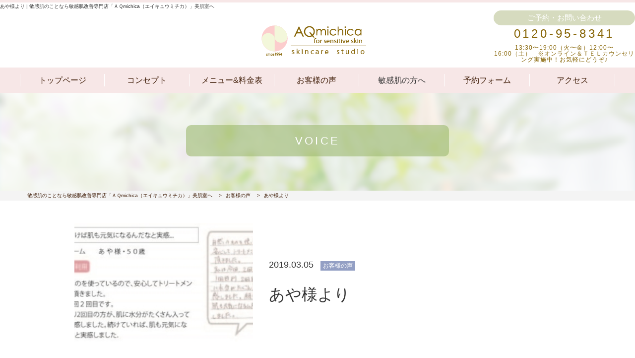

--- FILE ---
content_type: text/html; charset=UTF-8
request_url: https://www.aqmichica.com/voice/2019/1257.html
body_size: 11070
content:
<!DOCTYPE html>
<html lang="ja">
<head>
	<meta charset="utf-8">
	<meta http-equiv="X-UA-Compatible" content="IE=edge, chrome=1">
	<meta name="viewport" content="width=device-width, initial-scale=1.0, minimum-scale=1.0, viewport-fit=cover">
	<meta name="format-detection" content="telephone=no">
		<link rel="SHORTCUT ICON" href="https://www.aqmichica.com/sys/wp-content/uploads/2020/09/cropped-favicon-150x150.png">
	<link href="https://use.fontawesome.com/releases/v5.0.6/css/all.css" rel="stylesheet">
	<link href="https://fonts.googleapis.com/css?family=Teko:400,600" rel="stylesheet">
	<meta property="og:description" content="">
<meta name="twitter:description" content="">
<meta property="og:title" content="あや様より">
<meta name="twitter:title" content="あや様より">
<meta property="og:url" content="https://www.aqmichica.com/voice/2019/1257.html">
<meta property="og:image" content="https://www.aqmichica.com/sys/wp-content/uploads/2019/03/2eb9d623add1617a1521b6d2937372b0.jpg">
<meta name="twitter:image" content="https://www.aqmichica.com/sys/wp-content/uploads/2019/03/2eb9d623add1617a1521b6d2937372b0.jpg">
<meta name="description" content="">
<meta name="twitter:card" content="summary_large_image">
<meta name="twitter:site" content="@">
<meta name="twitter:creator" content="@">
<meta property="og:locale" content="ja_JP" />
<meta property="og:type" content="website">
<meta property="og:site_name" content="敏感肌のことなら敏感肌改善専門店「ＡＱmichica（エイキュウミチカ）」美肌室へ">
<meta property="fb:admins" content="" />
<meta property="fb:app_id" content="203721442990477" />
	<title>あや様より  |  敏感肌のことなら敏感肌改善専門店「ＡＱmichica（エイキュウミチカ）」美肌室へ</title>
<meta name='robots' content='max-image-preview:large' />
		<!-- This site uses the Google Analytics by MonsterInsights plugin v9.11.1 - Using Analytics tracking - https://www.monsterinsights.com/ -->
							<script src="//www.googletagmanager.com/gtag/js?id=G-YV7CXHPDQ9"  data-cfasync="false" data-wpfc-render="false" type="text/javascript" async></script>
			<script data-cfasync="false" data-wpfc-render="false" type="text/javascript">
				var mi_version = '9.11.1';
				var mi_track_user = true;
				var mi_no_track_reason = '';
								var MonsterInsightsDefaultLocations = {"page_location":"https:\/\/www.aqmichica.com\/voice\/2019\/1257.html\/"};
								if ( typeof MonsterInsightsPrivacyGuardFilter === 'function' ) {
					var MonsterInsightsLocations = (typeof MonsterInsightsExcludeQuery === 'object') ? MonsterInsightsPrivacyGuardFilter( MonsterInsightsExcludeQuery ) : MonsterInsightsPrivacyGuardFilter( MonsterInsightsDefaultLocations );
				} else {
					var MonsterInsightsLocations = (typeof MonsterInsightsExcludeQuery === 'object') ? MonsterInsightsExcludeQuery : MonsterInsightsDefaultLocations;
				}

								var disableStrs = [
										'ga-disable-G-YV7CXHPDQ9',
									];

				/* Function to detect opted out users */
				function __gtagTrackerIsOptedOut() {
					for (var index = 0; index < disableStrs.length; index++) {
						if (document.cookie.indexOf(disableStrs[index] + '=true') > -1) {
							return true;
						}
					}

					return false;
				}

				/* Disable tracking if the opt-out cookie exists. */
				if (__gtagTrackerIsOptedOut()) {
					for (var index = 0; index < disableStrs.length; index++) {
						window[disableStrs[index]] = true;
					}
				}

				/* Opt-out function */
				function __gtagTrackerOptout() {
					for (var index = 0; index < disableStrs.length; index++) {
						document.cookie = disableStrs[index] + '=true; expires=Thu, 31 Dec 2099 23:59:59 UTC; path=/';
						window[disableStrs[index]] = true;
					}
				}

				if ('undefined' === typeof gaOptout) {
					function gaOptout() {
						__gtagTrackerOptout();
					}
				}
								window.dataLayer = window.dataLayer || [];

				window.MonsterInsightsDualTracker = {
					helpers: {},
					trackers: {},
				};
				if (mi_track_user) {
					function __gtagDataLayer() {
						dataLayer.push(arguments);
					}

					function __gtagTracker(type, name, parameters) {
						if (!parameters) {
							parameters = {};
						}

						if (parameters.send_to) {
							__gtagDataLayer.apply(null, arguments);
							return;
						}

						if (type === 'event') {
														parameters.send_to = monsterinsights_frontend.v4_id;
							var hookName = name;
							if (typeof parameters['event_category'] !== 'undefined') {
								hookName = parameters['event_category'] + ':' + name;
							}

							if (typeof MonsterInsightsDualTracker.trackers[hookName] !== 'undefined') {
								MonsterInsightsDualTracker.trackers[hookName](parameters);
							} else {
								__gtagDataLayer('event', name, parameters);
							}
							
						} else {
							__gtagDataLayer.apply(null, arguments);
						}
					}

					__gtagTracker('js', new Date());
					__gtagTracker('set', {
						'developer_id.dZGIzZG': true,
											});
					if ( MonsterInsightsLocations.page_location ) {
						__gtagTracker('set', MonsterInsightsLocations);
					}
										__gtagTracker('config', 'G-YV7CXHPDQ9', {"forceSSL":"true","link_attribution":"true"} );
										window.gtag = __gtagTracker;										(function () {
						/* https://developers.google.com/analytics/devguides/collection/analyticsjs/ */
						/* ga and __gaTracker compatibility shim. */
						var noopfn = function () {
							return null;
						};
						var newtracker = function () {
							return new Tracker();
						};
						var Tracker = function () {
							return null;
						};
						var p = Tracker.prototype;
						p.get = noopfn;
						p.set = noopfn;
						p.send = function () {
							var args = Array.prototype.slice.call(arguments);
							args.unshift('send');
							__gaTracker.apply(null, args);
						};
						var __gaTracker = function () {
							var len = arguments.length;
							if (len === 0) {
								return;
							}
							var f = arguments[len - 1];
							if (typeof f !== 'object' || f === null || typeof f.hitCallback !== 'function') {
								if ('send' === arguments[0]) {
									var hitConverted, hitObject = false, action;
									if ('event' === arguments[1]) {
										if ('undefined' !== typeof arguments[3]) {
											hitObject = {
												'eventAction': arguments[3],
												'eventCategory': arguments[2],
												'eventLabel': arguments[4],
												'value': arguments[5] ? arguments[5] : 1,
											}
										}
									}
									if ('pageview' === arguments[1]) {
										if ('undefined' !== typeof arguments[2]) {
											hitObject = {
												'eventAction': 'page_view',
												'page_path': arguments[2],
											}
										}
									}
									if (typeof arguments[2] === 'object') {
										hitObject = arguments[2];
									}
									if (typeof arguments[5] === 'object') {
										Object.assign(hitObject, arguments[5]);
									}
									if ('undefined' !== typeof arguments[1].hitType) {
										hitObject = arguments[1];
										if ('pageview' === hitObject.hitType) {
											hitObject.eventAction = 'page_view';
										}
									}
									if (hitObject) {
										action = 'timing' === arguments[1].hitType ? 'timing_complete' : hitObject.eventAction;
										hitConverted = mapArgs(hitObject);
										__gtagTracker('event', action, hitConverted);
									}
								}
								return;
							}

							function mapArgs(args) {
								var arg, hit = {};
								var gaMap = {
									'eventCategory': 'event_category',
									'eventAction': 'event_action',
									'eventLabel': 'event_label',
									'eventValue': 'event_value',
									'nonInteraction': 'non_interaction',
									'timingCategory': 'event_category',
									'timingVar': 'name',
									'timingValue': 'value',
									'timingLabel': 'event_label',
									'page': 'page_path',
									'location': 'page_location',
									'title': 'page_title',
									'referrer' : 'page_referrer',
								};
								for (arg in args) {
																		if (!(!args.hasOwnProperty(arg) || !gaMap.hasOwnProperty(arg))) {
										hit[gaMap[arg]] = args[arg];
									} else {
										hit[arg] = args[arg];
									}
								}
								return hit;
							}

							try {
								f.hitCallback();
							} catch (ex) {
							}
						};
						__gaTracker.create = newtracker;
						__gaTracker.getByName = newtracker;
						__gaTracker.getAll = function () {
							return [];
						};
						__gaTracker.remove = noopfn;
						__gaTracker.loaded = true;
						window['__gaTracker'] = __gaTracker;
					})();
									} else {
										console.log("");
					(function () {
						function __gtagTracker() {
							return null;
						}

						window['__gtagTracker'] = __gtagTracker;
						window['gtag'] = __gtagTracker;
					})();
									}
			</script>
							<!-- / Google Analytics by MonsterInsights -->
			<style type="text/css">
	.wp-pagenavi{float:left !important; }
	</style>
  <link rel='stylesheet' id='wp-block-library-css' href='https://www.aqmichica.com/sys/wp-includes/css/dist/block-library/style.min.css?ver=6.6.4' type='text/css' media='all' />
<style id='classic-theme-styles-inline-css' type='text/css'>
/*! This file is auto-generated */
.wp-block-button__link{color:#fff;background-color:#32373c;border-radius:9999px;box-shadow:none;text-decoration:none;padding:calc(.667em + 2px) calc(1.333em + 2px);font-size:1.125em}.wp-block-file__button{background:#32373c;color:#fff;text-decoration:none}
</style>
<style id='global-styles-inline-css' type='text/css'>
:root{--wp--preset--aspect-ratio--square: 1;--wp--preset--aspect-ratio--4-3: 4/3;--wp--preset--aspect-ratio--3-4: 3/4;--wp--preset--aspect-ratio--3-2: 3/2;--wp--preset--aspect-ratio--2-3: 2/3;--wp--preset--aspect-ratio--16-9: 16/9;--wp--preset--aspect-ratio--9-16: 9/16;--wp--preset--color--black: #000000;--wp--preset--color--cyan-bluish-gray: #abb8c3;--wp--preset--color--white: #ffffff;--wp--preset--color--pale-pink: #f78da7;--wp--preset--color--vivid-red: #cf2e2e;--wp--preset--color--luminous-vivid-orange: #ff6900;--wp--preset--color--luminous-vivid-amber: #fcb900;--wp--preset--color--light-green-cyan: #7bdcb5;--wp--preset--color--vivid-green-cyan: #00d084;--wp--preset--color--pale-cyan-blue: #8ed1fc;--wp--preset--color--vivid-cyan-blue: #0693e3;--wp--preset--color--vivid-purple: #9b51e0;--wp--preset--gradient--vivid-cyan-blue-to-vivid-purple: linear-gradient(135deg,rgba(6,147,227,1) 0%,rgb(155,81,224) 100%);--wp--preset--gradient--light-green-cyan-to-vivid-green-cyan: linear-gradient(135deg,rgb(122,220,180) 0%,rgb(0,208,130) 100%);--wp--preset--gradient--luminous-vivid-amber-to-luminous-vivid-orange: linear-gradient(135deg,rgba(252,185,0,1) 0%,rgba(255,105,0,1) 100%);--wp--preset--gradient--luminous-vivid-orange-to-vivid-red: linear-gradient(135deg,rgba(255,105,0,1) 0%,rgb(207,46,46) 100%);--wp--preset--gradient--very-light-gray-to-cyan-bluish-gray: linear-gradient(135deg,rgb(238,238,238) 0%,rgb(169,184,195) 100%);--wp--preset--gradient--cool-to-warm-spectrum: linear-gradient(135deg,rgb(74,234,220) 0%,rgb(151,120,209) 20%,rgb(207,42,186) 40%,rgb(238,44,130) 60%,rgb(251,105,98) 80%,rgb(254,248,76) 100%);--wp--preset--gradient--blush-light-purple: linear-gradient(135deg,rgb(255,206,236) 0%,rgb(152,150,240) 100%);--wp--preset--gradient--blush-bordeaux: linear-gradient(135deg,rgb(254,205,165) 0%,rgb(254,45,45) 50%,rgb(107,0,62) 100%);--wp--preset--gradient--luminous-dusk: linear-gradient(135deg,rgb(255,203,112) 0%,rgb(199,81,192) 50%,rgb(65,88,208) 100%);--wp--preset--gradient--pale-ocean: linear-gradient(135deg,rgb(255,245,203) 0%,rgb(182,227,212) 50%,rgb(51,167,181) 100%);--wp--preset--gradient--electric-grass: linear-gradient(135deg,rgb(202,248,128) 0%,rgb(113,206,126) 100%);--wp--preset--gradient--midnight: linear-gradient(135deg,rgb(2,3,129) 0%,rgb(40,116,252) 100%);--wp--preset--font-size--small: 13px;--wp--preset--font-size--medium: 20px;--wp--preset--font-size--large: 36px;--wp--preset--font-size--x-large: 42px;--wp--preset--spacing--20: 0.44rem;--wp--preset--spacing--30: 0.67rem;--wp--preset--spacing--40: 1rem;--wp--preset--spacing--50: 1.5rem;--wp--preset--spacing--60: 2.25rem;--wp--preset--spacing--70: 3.38rem;--wp--preset--spacing--80: 5.06rem;--wp--preset--shadow--natural: 6px 6px 9px rgba(0, 0, 0, 0.2);--wp--preset--shadow--deep: 12px 12px 50px rgba(0, 0, 0, 0.4);--wp--preset--shadow--sharp: 6px 6px 0px rgba(0, 0, 0, 0.2);--wp--preset--shadow--outlined: 6px 6px 0px -3px rgba(255, 255, 255, 1), 6px 6px rgba(0, 0, 0, 1);--wp--preset--shadow--crisp: 6px 6px 0px rgba(0, 0, 0, 1);}:where(.is-layout-flex){gap: 0.5em;}:where(.is-layout-grid){gap: 0.5em;}body .is-layout-flex{display: flex;}.is-layout-flex{flex-wrap: wrap;align-items: center;}.is-layout-flex > :is(*, div){margin: 0;}body .is-layout-grid{display: grid;}.is-layout-grid > :is(*, div){margin: 0;}:where(.wp-block-columns.is-layout-flex){gap: 2em;}:where(.wp-block-columns.is-layout-grid){gap: 2em;}:where(.wp-block-post-template.is-layout-flex){gap: 1.25em;}:where(.wp-block-post-template.is-layout-grid){gap: 1.25em;}.has-black-color{color: var(--wp--preset--color--black) !important;}.has-cyan-bluish-gray-color{color: var(--wp--preset--color--cyan-bluish-gray) !important;}.has-white-color{color: var(--wp--preset--color--white) !important;}.has-pale-pink-color{color: var(--wp--preset--color--pale-pink) !important;}.has-vivid-red-color{color: var(--wp--preset--color--vivid-red) !important;}.has-luminous-vivid-orange-color{color: var(--wp--preset--color--luminous-vivid-orange) !important;}.has-luminous-vivid-amber-color{color: var(--wp--preset--color--luminous-vivid-amber) !important;}.has-light-green-cyan-color{color: var(--wp--preset--color--light-green-cyan) !important;}.has-vivid-green-cyan-color{color: var(--wp--preset--color--vivid-green-cyan) !important;}.has-pale-cyan-blue-color{color: var(--wp--preset--color--pale-cyan-blue) !important;}.has-vivid-cyan-blue-color{color: var(--wp--preset--color--vivid-cyan-blue) !important;}.has-vivid-purple-color{color: var(--wp--preset--color--vivid-purple) !important;}.has-black-background-color{background-color: var(--wp--preset--color--black) !important;}.has-cyan-bluish-gray-background-color{background-color: var(--wp--preset--color--cyan-bluish-gray) !important;}.has-white-background-color{background-color: var(--wp--preset--color--white) !important;}.has-pale-pink-background-color{background-color: var(--wp--preset--color--pale-pink) !important;}.has-vivid-red-background-color{background-color: var(--wp--preset--color--vivid-red) !important;}.has-luminous-vivid-orange-background-color{background-color: var(--wp--preset--color--luminous-vivid-orange) !important;}.has-luminous-vivid-amber-background-color{background-color: var(--wp--preset--color--luminous-vivid-amber) !important;}.has-light-green-cyan-background-color{background-color: var(--wp--preset--color--light-green-cyan) !important;}.has-vivid-green-cyan-background-color{background-color: var(--wp--preset--color--vivid-green-cyan) !important;}.has-pale-cyan-blue-background-color{background-color: var(--wp--preset--color--pale-cyan-blue) !important;}.has-vivid-cyan-blue-background-color{background-color: var(--wp--preset--color--vivid-cyan-blue) !important;}.has-vivid-purple-background-color{background-color: var(--wp--preset--color--vivid-purple) !important;}.has-black-border-color{border-color: var(--wp--preset--color--black) !important;}.has-cyan-bluish-gray-border-color{border-color: var(--wp--preset--color--cyan-bluish-gray) !important;}.has-white-border-color{border-color: var(--wp--preset--color--white) !important;}.has-pale-pink-border-color{border-color: var(--wp--preset--color--pale-pink) !important;}.has-vivid-red-border-color{border-color: var(--wp--preset--color--vivid-red) !important;}.has-luminous-vivid-orange-border-color{border-color: var(--wp--preset--color--luminous-vivid-orange) !important;}.has-luminous-vivid-amber-border-color{border-color: var(--wp--preset--color--luminous-vivid-amber) !important;}.has-light-green-cyan-border-color{border-color: var(--wp--preset--color--light-green-cyan) !important;}.has-vivid-green-cyan-border-color{border-color: var(--wp--preset--color--vivid-green-cyan) !important;}.has-pale-cyan-blue-border-color{border-color: var(--wp--preset--color--pale-cyan-blue) !important;}.has-vivid-cyan-blue-border-color{border-color: var(--wp--preset--color--vivid-cyan-blue) !important;}.has-vivid-purple-border-color{border-color: var(--wp--preset--color--vivid-purple) !important;}.has-vivid-cyan-blue-to-vivid-purple-gradient-background{background: var(--wp--preset--gradient--vivid-cyan-blue-to-vivid-purple) !important;}.has-light-green-cyan-to-vivid-green-cyan-gradient-background{background: var(--wp--preset--gradient--light-green-cyan-to-vivid-green-cyan) !important;}.has-luminous-vivid-amber-to-luminous-vivid-orange-gradient-background{background: var(--wp--preset--gradient--luminous-vivid-amber-to-luminous-vivid-orange) !important;}.has-luminous-vivid-orange-to-vivid-red-gradient-background{background: var(--wp--preset--gradient--luminous-vivid-orange-to-vivid-red) !important;}.has-very-light-gray-to-cyan-bluish-gray-gradient-background{background: var(--wp--preset--gradient--very-light-gray-to-cyan-bluish-gray) !important;}.has-cool-to-warm-spectrum-gradient-background{background: var(--wp--preset--gradient--cool-to-warm-spectrum) !important;}.has-blush-light-purple-gradient-background{background: var(--wp--preset--gradient--blush-light-purple) !important;}.has-blush-bordeaux-gradient-background{background: var(--wp--preset--gradient--blush-bordeaux) !important;}.has-luminous-dusk-gradient-background{background: var(--wp--preset--gradient--luminous-dusk) !important;}.has-pale-ocean-gradient-background{background: var(--wp--preset--gradient--pale-ocean) !important;}.has-electric-grass-gradient-background{background: var(--wp--preset--gradient--electric-grass) !important;}.has-midnight-gradient-background{background: var(--wp--preset--gradient--midnight) !important;}.has-small-font-size{font-size: var(--wp--preset--font-size--small) !important;}.has-medium-font-size{font-size: var(--wp--preset--font-size--medium) !important;}.has-large-font-size{font-size: var(--wp--preset--font-size--large) !important;}.has-x-large-font-size{font-size: var(--wp--preset--font-size--x-large) !important;}
:where(.wp-block-post-template.is-layout-flex){gap: 1.25em;}:where(.wp-block-post-template.is-layout-grid){gap: 1.25em;}
:where(.wp-block-columns.is-layout-flex){gap: 2em;}:where(.wp-block-columns.is-layout-grid){gap: 2em;}
:root :where(.wp-block-pullquote){font-size: 1.5em;line-height: 1.6;}
</style>
<link rel='stylesheet' id='contact-form-7-css' href='https://www.aqmichica.com/sys/wp-content/plugins/contact-form-7/includes/css/styles.css?ver=5.9.8' type='text/css' media='all' />
<link rel='stylesheet' id='fancybox-for-wp-css' href='https://www.aqmichica.com/sys/wp-content/plugins/fancybox-for-wordpress/assets/css/fancybox.css?ver=1.3.4' type='text/css' media='all' />
<link rel='stylesheet' id='parent-style-css' href='https://www.aqmichica.com/sys/wp-content/themes/smarge_parent_4.0/style.css?ver=6.6.4' type='text/css' media='all' />
<link rel='stylesheet' id='font-css' href='//fonts.googleapis.com/css?family=Noto+Sans+JP%3A400%2C700%7CRoboto%3A400%2C400i%2C700&#038;ver=6.6.4' type='text/css' media='all' />
<link rel='stylesheet' id='fatNav-css' href='https://www.aqmichica.com/sys/wp-content/themes/smarge_parent_4.0/css/jquery.fatNav.css?ver=6.6.4' type='text/css' media='all' />
<link rel='stylesheet' id='bxslider-css' href='https://www.aqmichica.com/sys/wp-content/themes/smarge_parent_4.0/css/jquery.bxslider.css?ver=6.6.4' type='text/css' media='all' />
<link rel='stylesheet' id='style-css' href='https://www.aqmichica.com/sys/wp-content/themes/smarge_4.0/style.css?ver=6.6.4' type='text/css' media='all' />
<link rel='stylesheet' id='wp-pagenavi-style-css' href='https://www.aqmichica.com/sys/wp-content/plugins/wp-pagenavi-style/css/css3_black.css?ver=1.0' type='text/css' media='all' />
<script type="text/javascript" src="https://www.aqmichica.com/sys/wp-content/plugins/google-analytics-for-wordpress/assets/js/frontend-gtag.min.js?ver=9.11.1" id="monsterinsights-frontend-script-js" async="async" data-wp-strategy="async"></script>
<script data-cfasync="false" data-wpfc-render="false" type="text/javascript" id='monsterinsights-frontend-script-js-extra'>/* <![CDATA[ */
var monsterinsights_frontend = {"js_events_tracking":"true","download_extensions":"doc,pdf,ppt,zip,xls,docx,pptx,xlsx","inbound_paths":"[{\"path\":\"\\\/go\\\/\",\"label\":\"affiliate\"},{\"path\":\"\\\/recommend\\\/\",\"label\":\"affiliate\"}]","home_url":"https:\/\/www.aqmichica.com","hash_tracking":"false","v4_id":"G-YV7CXHPDQ9"};/* ]]> */
</script>
<script type="text/javascript" src="https://www.aqmichica.com/sys/wp-includes/js/jquery/jquery.min.js?ver=3.7.1" id="jquery-core-js"></script>
<script type="text/javascript" src="https://www.aqmichica.com/sys/wp-includes/js/jquery/jquery-migrate.min.js?ver=3.4.1" id="jquery-migrate-js"></script>
<script type="text/javascript" src="https://www.aqmichica.com/sys/wp-content/plugins/fancybox-for-wordpress/assets/js/jquery.fancybox.js?ver=1.3.4" id="fancybox-for-wp-js"></script>
<link rel="https://api.w.org/" href="https://www.aqmichica.com/wp-json/" /><link rel="alternate" title="JSON" type="application/json" href="https://www.aqmichica.com/wp-json/wp/v2/posts/1257" /><link rel="canonical" href="https://www.aqmichica.com/voice/2019/1257.html" />
<link rel='shortlink' href='https://www.aqmichica.com/?p=1257' />
<link rel="alternate" title="oEmbed (JSON)" type="application/json+oembed" href="https://www.aqmichica.com/wp-json/oembed/1.0/embed?url=https%3A%2F%2Fwww.aqmichica.com%2Fvoice%2F2019%2F1257.html" />
<link rel="alternate" title="oEmbed (XML)" type="text/xml+oembed" href="https://www.aqmichica.com/wp-json/oembed/1.0/embed?url=https%3A%2F%2Fwww.aqmichica.com%2Fvoice%2F2019%2F1257.html&#038;format=xml" />

<!-- Fancybox for WordPress v3.3.4 -->
<style type="text/css">
	.fancybox-slide--image .fancybox-content{background-color: #FFFFFF}div.fancybox-caption{display:none !important;}
	
	img.fancybox-image{border-width:10px;border-color:#FFFFFF;border-style:solid;}
	div.fancybox-bg{background-color:rgba(102,102,102,0.3);opacity:1 !important;}div.fancybox-content{border-color:#FFFFFF}
	div#fancybox-title{background-color:#FFFFFF}
	div.fancybox-content{background-color:#FFFFFF}
	div#fancybox-title-inside{color:#333333}
	
	
	
	div.fancybox-caption p.caption-title{display:inline-block}
	div.fancybox-caption p.caption-title{font-size:14px}
	div.fancybox-caption p.caption-title{color:#333333}
	div.fancybox-caption {color:#333333}div.fancybox-caption p.caption-title {background:#fff; width:auto;padding:10px 30px;}div.fancybox-content p.caption-title{color:#333333;margin: 0;padding: 5px 0;}body.fancybox-active .fancybox-container .fancybox-stage .fancybox-content .fancybox-close-small{display:block;}
</style><script type="text/javascript">
	jQuery(function () {

		var mobileOnly = false;
		
		if (mobileOnly) {
			return;
		}

		jQuery.fn.getTitle = function () { // Copy the title of every IMG tag and add it to its parent A so that fancybox can show titles
			var arr = jQuery("a[data-fancybox]");
									jQuery.each(arr, function() {
										var title = jQuery(this).children("img").attr("title");
										var caption = jQuery(this).next("figcaption").html();
                                        if(caption && title){jQuery(this).attr("title",title+" " + caption)}else if(title){ jQuery(this).attr("title",title);}else if(caption){jQuery(this).attr("title",caption);}
									});			}

		// Supported file extensions

				var thumbnails = jQuery("a:has(img)").not(".nolightbox").not('.envira-gallery-link').not('.ngg-simplelightbox').filter(function () {
			return /\.(jpe?g|png|gif|mp4|webp|bmp|pdf)(\?[^/]*)*$/i.test(jQuery(this).attr('href'))
		});
		

		// Add data-type iframe for links that are not images or videos.
		var iframeLinks = jQuery('.fancyboxforwp').filter(function () {
			return !/\.(jpe?g|png|gif|mp4|webp|bmp|pdf)(\?[^/]*)*$/i.test(jQuery(this).attr('href'))
		}).filter(function () {
			return !/vimeo|youtube/i.test(jQuery(this).attr('href'))
		});
		iframeLinks.attr({"data-type": "iframe"}).getTitle();

				// Gallery All
		thumbnails.addClass("fancyboxforwp").attr("data-fancybox", "gallery").getTitle();
		iframeLinks.attr({"data-fancybox": "gallery"}).getTitle();

		// Gallery type NONE
		
		// Call fancybox and apply it on any link with a rel atribute that starts with "fancybox", with the options set on the admin panel
		jQuery("a.fancyboxforwp").fancyboxforwp({
			loop: false,
			smallBtn: true,
			zoomOpacity: "auto",
			animationEffect: "fade",
			animationDuration: 500,
			transitionEffect: "fade",
			transitionDuration: "300",
			overlayShow: true,
			overlayOpacity: "0.3",
			titleShow: true,
			titlePosition: "inside",
			keyboard: true,
			showCloseButton: true,
			arrows: true,
			clickContent:false,
			clickSlide: "close",
			mobile: {
				clickContent: function (current, event) {
					return current.type === "image" ? "toggleControls" : false;
				},
				clickSlide: function (current, event) {
					return current.type === "image" ? "close" : "close";
				},
			},
			wheel: false,
			toolbar: true,
			preventCaptionOverlap: true,
			onInit: function() { },			onDeactivate
	: function() { },		beforeClose: function() { },			afterShow: function(instance) { jQuery( ".fancybox-image" ).on("click", function( ){ ( instance.isScaledDown() ) ? instance.scaleToActual() : instance.scaleToFit() }) },				afterClose: function() { },					caption : function( instance, item ) {var title ="";if("undefined" != typeof jQuery(this).context ){var title = jQuery(this).context.title;} else { var title = ("undefined" != typeof jQuery(this).attr("title")) ? jQuery(this).attr("title") : false;}var caption = jQuery(this).data('caption') || '';if ( item.type === 'image' && title.length ) {caption = (caption.length ? caption + '<br />' : '') + '<p class="caption-title">'+title+'</p>' ;}return caption;},
		afterLoad : function( instance, current ) {current.$content.append('<div class=\"fancybox-custom-caption inside-caption\" style=\" position: absolute;left:0;right:0;color:#000;margin:0 auto;bottom:0;text-align:center;background-color:#FFFFFF \">' + current.opts.caption + '</div>');},
			})
		;

			})
</script>
<!-- END Fancybox for WordPress -->
	<style type="text/css">
	 .wp-pagenavi
	{
		font-size:12px !important;
	}
	</style>
	
<!-- BEGIN: WP Social Bookmarking Light HEAD --><script>
    (function (d, s, id) {
        var js, fjs = d.getElementsByTagName(s)[0];
        if (d.getElementById(id)) return;
        js = d.createElement(s);
        js.id = id;
        js.src = "//connect.facebook.net/ja_JP/sdk.js#xfbml=1&version=v2.7";
        fjs.parentNode.insertBefore(js, fjs);
    }(document, 'script', 'facebook-jssdk'));
</script>
<style type="text/css">.wp_social_bookmarking_light{
    border: 0 !important;
    padding: 10px 0 20px 0 !important;
    margin: 0 !important;
}
.wp_social_bookmarking_light div{
    float: left !important;
    border: 0 !important;
    padding: 0 !important;
    margin: 0 5px 0px 0 !important;
    min-height: 30px !important;
    line-height: 18px !important;
    text-indent: 0 !important;
}
.wp_social_bookmarking_light img{
    border: 0 !important;
    padding: 0;
    margin: 0;
    vertical-align: top !important;
}
.wp_social_bookmarking_light_clear{
    clear: both !important;
}
#fb-root{
    display: none;
}
.wsbl_twitter{
    width: 100px;
}
.wsbl_facebook_like iframe{
    max-width: none !important;
}
.wsbl_pinterest a{
    border: 0px !important;
}
</style>
<!-- END: WP Social Bookmarking Light HEAD -->
<link rel="icon" href="https://www.aqmichica.com/sys/wp-content/uploads/2020/09/cropped-favicon-32x32.png" sizes="32x32" />
<link rel="icon" href="https://www.aqmichica.com/sys/wp-content/uploads/2020/09/cropped-favicon-192x192.png" sizes="192x192" />
<link rel="apple-touch-icon" href="https://www.aqmichica.com/sys/wp-content/uploads/2020/09/cropped-favicon-180x180.png" />
<meta name="msapplication-TileImage" content="https://www.aqmichica.com/sys/wp-content/uploads/2020/09/cropped-favicon-270x270.png" />
	</head>
<body class="post-template-default single single-post postid-1257 single-format-standard post-%e3%81%82%e3%82%84%e6%a7%98%e3%82%88%e3%82%8a">
	<div id="fb-root"></div>
	<script>(function(d, s, id) {
		var js, fjs = d.getElementsByTagName(s)[0];
		if (d.getElementById(id)) return;
		js = d.createElement(s); js.id = id;
		js.src = "//connect.facebook.net/ja_JP/sdk.js#xfbml=1&version=v2.5&appId=258190297558959";
		fjs.parentNode.insertBefore(js, fjs);
	}(document, 'script', 'facebook-jssdk'));</script>
			<header>
			<div class="head_inner_wrap container-fluid">
				<div class="row">
					<h1 class="site_title">あや様より  |  敏感肌のことなら敏感肌改善専門店「ＡＱmichica（エイキュウミチカ）」美肌室へ</h1>
											<h2 class="head_logo"><a href="https://www.aqmichica.com/"><img src="https://www.aqmichica.com/sys/wp-content/uploads/2017/04/logo.png" alt="敏感肌改善専門店「AQmichica（エイキュウミチカ）」美肌室"></a></h2>
										<div class="col-md-3 header-info">
													<h3 class="header-info_title">ご予約・お問い合わせ</h3>
														<p class="header-tel-no">
								0120-95-8341																	<span>13:30〜19:00（火〜金）12:00〜16:00（土）　※オンライン＆ＴＥＬカウンセリング実施中！お気軽にどうぞ♪</span>
															</p>
												</div>
				</div>
			</div>
		</header>
		<nav class="gnav">
							<h2 class="fix_nav_logo"><a href="https://www.aqmichica.com/"><img src="https://www.aqmichica.com/sys/wp-content/uploads/2017/04/logo.png" alt="敏感肌改善専門店「AQmichica（エイキュウミチカ）」美肌室"></a></h2>
						<ul class="menu-main-container container">
				<li id="menu-item-92" class="menu-item menu-item-type-post_type menu-item-object-page menu-item-home menu-item-92"><a href="https://www.aqmichica.com/">トップページ<br /><span></span></a></li>
<li id="menu-item-197" class="menu-item menu-item-type-post_type menu-item-object-page menu-item-197"><a href="https://www.aqmichica.com/concept">コンセプト<br /><span></span></a></li>
<li id="menu-item-196" class="menu-item menu-item-type-post_type menu-item-object-page menu-item-196"><a href="https://www.aqmichica.com/menu-and-price">メニュー&#038;料金表<br /><span></span></a></li>
<li id="menu-item-294" class="menu-item menu-item-type-taxonomy menu-item-object-category current-post-ancestor current-menu-parent current-post-parent menu-item-294"><a href="https://www.aqmichica.com/voice">お客様の声<br /><span></span></a></li>
<li id="menu-item-295" class="menu-item menu-item-type-custom menu-item-object-custom menu-item-has-children menu-item-295"><a>敏感肌の方へ<br /><span></span></a>
<ul class="sub-menu">
	<li id="menu-item-300" class="menu-item menu-item-type-post_type menu-item-object-page menu-item-300"><a href="https://www.aqmichica.com/sensitive-skins">ゆるり敏感肌解消<br /><span></span></a></li>
	<li id="menu-item-296" class="menu-item menu-item-type-taxonomy menu-item-object-category menu-item-296"><a href="https://www.aqmichica.com/blog">敏感肌ブログ<br /><span></span></a></li>
	<li id="menu-item-301" class="menu-item menu-item-type-post_type menu-item-object-page menu-item-301"><a href="https://www.aqmichica.com/trial-course">おすすめトライアルコース<br /><span></span></a></li>
</ul>
</li>
<li id="menu-item-94" class="menu-item menu-item-type-post_type menu-item-object-page menu-item-94"><a href="https://www.aqmichica.com/contact">予約フォーム<br /><span></span></a></li>
<li id="menu-item-193" class="menu-item menu-item-type-post_type menu-item-object-page menu-item-193"><a href="https://www.aqmichica.com/access">アクセス<br /><span></span></a></li>
				<li class="sp_header-info">
											<h3 class="header-info_title">ご予約・お問い合わせ</h3>
												<p class="header-tel-no">
							<a href="tel:0120-95-8341">0120-95-8341</a>
															<span>13:30〜19:00（火〜金）12:00〜16:00（土）　※オンライン＆ＴＥＬカウンセリング実施中！お気軽にどうぞ♪</span>
													</p>
										</li>
			</ul>
		</nav>
	</header>
<div class="pagetitle" style="background-image:url(https://www.aqmichica.com/sys/wp-content/uploads/2016/09/bg-aging.png);">
			<h1><span>VOICE</span></h1>
	</div>
	<div class="breadcrumbs">
		<div class="container">
			<!-- Breadcrumb NavXT 7.3.1 -->
<span property="itemListElement" typeof="ListItem"><a property="item" typeof="WebPage" title="敏感肌のことなら敏感肌改善専門店「ＡＱmichica（エイキュウミチカ）」美肌室へへ移動する" href="https://www.aqmichica.com" class="home" ><span property="name">敏感肌のことなら敏感肌改善専門店「ＡＱmichica（エイキュウミチカ）」美肌室へ</span></a><meta property="position" content="1"></span> &gt; <span property="itemListElement" typeof="ListItem"><a property="item" typeof="WebPage" title="Go to the お客様の声 カテゴリー archives." href="https://www.aqmichica.com/voice" class="taxonomy category" ><span property="name">お客様の声</span></a><meta property="position" content="2"></span> &gt; <span property="itemListElement" typeof="ListItem"><span property="name" class="post post-post current-item">あや様より</span><meta property="url" content="https://www.aqmichica.com/voice/2019/1257.html"><meta property="position" content="3"></span>		</div>
	</div>
	<main>
		<div class="single-headerbox">
			<div class="single-header">
				<div class="photo">
										<img width="300" height="184" src="https://www.aqmichica.com/sys/wp-content/uploads/2019/03/2eb9d623add1617a1521b6d2937372b0-300x184.jpg" class="attachment-post-thumbnail size-post-thumbnail wp-post-image" alt="" decoding="async" loading="lazy" />					</div>
					<div class="title">
						<div class="date"><time datetime="2019.03.05">2019.03.05</time></div>
												<span class="cat color3">お客様の声</span>
						<h1>あや様より</h1>
					</div>
				</div>
			</div>
					<section>
			<div class="column-1" style="background:  ;">
				<div class="select-lay single-box">
										<section>
						<h3 class="main-title">続けていけば肌も元気になるんだなと実感・・・</h3><figure class="photo"><img src="https://www.aqmichica.com/sys/wp-content/uploads/2019/03/2eb9d623add1617a1521b6d2937372b0.jpg"></figure>					</section>
				</div>
			</div>
		</section>
	</main>
			<div class="prev-next">
			<div class="go-list"><a href="https://www.aqmichica.com/voice">一覧ページへ戻る</a></div>
			<div class="go-prev">
									<a href="https://www.aqmichica.com/voice/2019/1260.html">&#60;&#60; マリ様より</a>
							</div>
			<div class="go-next">
									<a href="https://www.aqmichica.com/voice/2019/1250.html">Ｓ・Ａ 様より &#62;&#62;</a>
							</div>
		</div>
		
<div id="page-top">
	<a href="#"><img src="https://www.aqmichica.com/sys/wp-content/themes/smarge_parent_4.0/images/pagetop.png" alt="PAGETOP"></a>
</div>
<div id="sp-page-top" class="sp-original">
	<a href="#"><i class="fas fa-caret-up"></i>PAGETOP</a>
</div>
<div class="foot_nav">
	<ul class="foot_nav_inner container">
					<li class="menu-item menu-item-type-post_type menu-item-object-page menu-item-home menu-item-92"><a href="https://www.aqmichica.com/">トップページ<br /><span></span></a></li>
<li class="menu-item menu-item-type-post_type menu-item-object-page menu-item-197"><a href="https://www.aqmichica.com/concept">コンセプト<br /><span></span></a></li>
<li class="menu-item menu-item-type-post_type menu-item-object-page menu-item-196"><a href="https://www.aqmichica.com/menu-and-price">メニュー&#038;料金表<br /><span></span></a></li>
<li class="menu-item menu-item-type-taxonomy menu-item-object-category current-post-ancestor current-menu-parent current-post-parent menu-item-294"><a href="https://www.aqmichica.com/voice">お客様の声<br /><span></span></a></li>
<li class="menu-item menu-item-type-custom menu-item-object-custom menu-item-has-children menu-item-295"><a>敏感肌の方へ<br /><span></span></a>
<ul class="sub-menu">
	<li class="menu-item menu-item-type-post_type menu-item-object-page menu-item-300"><a href="https://www.aqmichica.com/sensitive-skins">ゆるり敏感肌解消<br /><span></span></a></li>
	<li class="menu-item menu-item-type-taxonomy menu-item-object-category menu-item-296"><a href="https://www.aqmichica.com/blog">敏感肌ブログ<br /><span></span></a></li>
	<li class="menu-item menu-item-type-post_type menu-item-object-page menu-item-301"><a href="https://www.aqmichica.com/trial-course">おすすめトライアルコース<br /><span></span></a></li>
</ul>
</li>
<li class="menu-item menu-item-type-post_type menu-item-object-page menu-item-94"><a href="https://www.aqmichica.com/contact">予約フォーム<br /><span></span></a></li>
<li class="menu-item menu-item-type-post_type menu-item-object-page menu-item-193"><a href="https://www.aqmichica.com/access">アクセス<br /><span></span></a></li>
			</ul>
</div>
<footer class="footer ">
			<div class="foot-logo"><img src="https://www.aqmichica.com/sys/wp-content/uploads/2017/04/logo.png" alt="敏感肌改善専門店「AQmichica（エイキュウミチカ）」美肌室"></div>
		<p class="copy">Copyright © 敏感肌のことなら敏感肌改善専門店「ＡＱmichica（エイキュウミチカ）」美肌室へ All Right Reserved.</p>
</footer>

<!-- BEGIN: WP Social Bookmarking Light FOOTER -->    <script>!function(d,s,id){var js,fjs=d.getElementsByTagName(s)[0],p=/^http:/.test(d.location)?'http':'https';if(!d.getElementById(id)){js=d.createElement(s);js.id=id;js.src=p+'://platform.twitter.com/widgets.js';fjs.parentNode.insertBefore(js,fjs);}}(document, 'script', 'twitter-wjs');</script>    <script src="https://apis.google.com/js/platform.js" async defer>
        {lang: "ja"}
    </script><!-- END: WP Social Bookmarking Light FOOTER -->
<script type="text/javascript" src="https://www.aqmichica.com/sys/wp-includes/js/dist/hooks.min.js?ver=2810c76e705dd1a53b18" id="wp-hooks-js"></script>
<script type="text/javascript" src="https://www.aqmichica.com/sys/wp-includes/js/dist/i18n.min.js?ver=5e580eb46a90c2b997e6" id="wp-i18n-js"></script>
<script type="text/javascript" id="wp-i18n-js-after">
/* <![CDATA[ */
wp.i18n.setLocaleData( { 'text direction\u0004ltr': [ 'ltr' ] } );
/* ]]> */
</script>
<script type="text/javascript" src="https://www.aqmichica.com/sys/wp-content/plugins/contact-form-7/includes/swv/js/index.js?ver=5.9.8" id="swv-js"></script>
<script type="text/javascript" id="contact-form-7-js-extra">
/* <![CDATA[ */
var wpcf7 = {"api":{"root":"https:\/\/www.aqmichica.com\/wp-json\/","namespace":"contact-form-7\/v1"}};
/* ]]> */
</script>
<script type="text/javascript" id="contact-form-7-js-translations">
/* <![CDATA[ */
( function( domain, translations ) {
	var localeData = translations.locale_data[ domain ] || translations.locale_data.messages;
	localeData[""].domain = domain;
	wp.i18n.setLocaleData( localeData, domain );
} )( "contact-form-7", {"translation-revision-date":"2024-07-17 08:16:16+0000","generator":"GlotPress\/4.0.1","domain":"messages","locale_data":{"messages":{"":{"domain":"messages","plural-forms":"nplurals=1; plural=0;","lang":"ja_JP"},"This contact form is placed in the wrong place.":["\u3053\u306e\u30b3\u30f3\u30bf\u30af\u30c8\u30d5\u30a9\u30fc\u30e0\u306f\u9593\u9055\u3063\u305f\u4f4d\u7f6e\u306b\u7f6e\u304b\u308c\u3066\u3044\u307e\u3059\u3002"],"Error:":["\u30a8\u30e9\u30fc:"]}},"comment":{"reference":"includes\/js\/index.js"}} );
/* ]]> */
</script>
<script type="text/javascript" src="https://www.aqmichica.com/sys/wp-content/plugins/contact-form-7/includes/js/index.js?ver=5.9.8" id="contact-form-7-js"></script>
<script type="text/javascript" src="https://www.google.com/recaptcha/api.js?render=6LcPic4qAAAAAPAWbJ48eVW2QqZRlHsI7u2PL1y0&amp;ver=3.0" id="google-recaptcha-js"></script>
<script type="text/javascript" src="https://www.aqmichica.com/sys/wp-includes/js/dist/vendor/wp-polyfill.min.js?ver=3.15.0" id="wp-polyfill-js"></script>
<script type="text/javascript" id="wpcf7-recaptcha-js-extra">
/* <![CDATA[ */
var wpcf7_recaptcha = {"sitekey":"6LcPic4qAAAAAPAWbJ48eVW2QqZRlHsI7u2PL1y0","actions":{"homepage":"homepage","contactform":"contactform"}};
/* ]]> */
</script>
<script type="text/javascript" src="https://www.aqmichica.com/sys/wp-content/plugins/contact-form-7/modules/recaptcha/index.js?ver=5.9.8" id="wpcf7-recaptcha-js"></script>
<script type="text/javascript" src="https://maps.googleapis.com/maps/api/js?key=AIzaSyBtNTVsDuTl2QerITJVli1NfYymfS6yAOI&amp;ver=6.6.4" id="map_key-js"></script>
<script type="text/javascript" src="https://www.aqmichica.com/sys/wp-content/themes/smarge_parent_4.0/js/jquery.fatNav.js?ver=6.6.4" id="fatNav-js"></script>
<script type="text/javascript" src="https://www.aqmichica.com/sys/wp-content/themes/smarge_parent_4.0/js/jquery.bxslider.min.js?ver=6.6.4" id="bxslider-js"></script>
<script type="text/javascript" src="https://www.aqmichica.com/sys/wp-content/themes/smarge_parent_4.0/js/jquery.tile.js?ver=6.6.4" id="tile-js"></script>
<script type="text/javascript" src="https://www.aqmichica.com/sys/wp-content/themes/smarge_parent_4.0/js/instafeed.min.js?ver=6.6.4" id="instafeed-js"></script>
<script type="text/javascript" src="https://www.aqmichica.com/sys/wp-content/themes/smarge_4.0/js/setting.js?ver=6.6.4" id="setting-js"></script>
</body>
</html>


--- FILE ---
content_type: text/html; charset=utf-8
request_url: https://www.google.com/recaptcha/api2/anchor?ar=1&k=6LcPic4qAAAAAPAWbJ48eVW2QqZRlHsI7u2PL1y0&co=aHR0cHM6Ly93d3cuYXFtaWNoaWNhLmNvbTo0NDM.&hl=en&v=PoyoqOPhxBO7pBk68S4YbpHZ&size=invisible&anchor-ms=20000&execute-ms=30000&cb=kec1euh0cj89
body_size: 48455
content:
<!DOCTYPE HTML><html dir="ltr" lang="en"><head><meta http-equiv="Content-Type" content="text/html; charset=UTF-8">
<meta http-equiv="X-UA-Compatible" content="IE=edge">
<title>reCAPTCHA</title>
<style type="text/css">
/* cyrillic-ext */
@font-face {
  font-family: 'Roboto';
  font-style: normal;
  font-weight: 400;
  font-stretch: 100%;
  src: url(//fonts.gstatic.com/s/roboto/v48/KFO7CnqEu92Fr1ME7kSn66aGLdTylUAMa3GUBHMdazTgWw.woff2) format('woff2');
  unicode-range: U+0460-052F, U+1C80-1C8A, U+20B4, U+2DE0-2DFF, U+A640-A69F, U+FE2E-FE2F;
}
/* cyrillic */
@font-face {
  font-family: 'Roboto';
  font-style: normal;
  font-weight: 400;
  font-stretch: 100%;
  src: url(//fonts.gstatic.com/s/roboto/v48/KFO7CnqEu92Fr1ME7kSn66aGLdTylUAMa3iUBHMdazTgWw.woff2) format('woff2');
  unicode-range: U+0301, U+0400-045F, U+0490-0491, U+04B0-04B1, U+2116;
}
/* greek-ext */
@font-face {
  font-family: 'Roboto';
  font-style: normal;
  font-weight: 400;
  font-stretch: 100%;
  src: url(//fonts.gstatic.com/s/roboto/v48/KFO7CnqEu92Fr1ME7kSn66aGLdTylUAMa3CUBHMdazTgWw.woff2) format('woff2');
  unicode-range: U+1F00-1FFF;
}
/* greek */
@font-face {
  font-family: 'Roboto';
  font-style: normal;
  font-weight: 400;
  font-stretch: 100%;
  src: url(//fonts.gstatic.com/s/roboto/v48/KFO7CnqEu92Fr1ME7kSn66aGLdTylUAMa3-UBHMdazTgWw.woff2) format('woff2');
  unicode-range: U+0370-0377, U+037A-037F, U+0384-038A, U+038C, U+038E-03A1, U+03A3-03FF;
}
/* math */
@font-face {
  font-family: 'Roboto';
  font-style: normal;
  font-weight: 400;
  font-stretch: 100%;
  src: url(//fonts.gstatic.com/s/roboto/v48/KFO7CnqEu92Fr1ME7kSn66aGLdTylUAMawCUBHMdazTgWw.woff2) format('woff2');
  unicode-range: U+0302-0303, U+0305, U+0307-0308, U+0310, U+0312, U+0315, U+031A, U+0326-0327, U+032C, U+032F-0330, U+0332-0333, U+0338, U+033A, U+0346, U+034D, U+0391-03A1, U+03A3-03A9, U+03B1-03C9, U+03D1, U+03D5-03D6, U+03F0-03F1, U+03F4-03F5, U+2016-2017, U+2034-2038, U+203C, U+2040, U+2043, U+2047, U+2050, U+2057, U+205F, U+2070-2071, U+2074-208E, U+2090-209C, U+20D0-20DC, U+20E1, U+20E5-20EF, U+2100-2112, U+2114-2115, U+2117-2121, U+2123-214F, U+2190, U+2192, U+2194-21AE, U+21B0-21E5, U+21F1-21F2, U+21F4-2211, U+2213-2214, U+2216-22FF, U+2308-230B, U+2310, U+2319, U+231C-2321, U+2336-237A, U+237C, U+2395, U+239B-23B7, U+23D0, U+23DC-23E1, U+2474-2475, U+25AF, U+25B3, U+25B7, U+25BD, U+25C1, U+25CA, U+25CC, U+25FB, U+266D-266F, U+27C0-27FF, U+2900-2AFF, U+2B0E-2B11, U+2B30-2B4C, U+2BFE, U+3030, U+FF5B, U+FF5D, U+1D400-1D7FF, U+1EE00-1EEFF;
}
/* symbols */
@font-face {
  font-family: 'Roboto';
  font-style: normal;
  font-weight: 400;
  font-stretch: 100%;
  src: url(//fonts.gstatic.com/s/roboto/v48/KFO7CnqEu92Fr1ME7kSn66aGLdTylUAMaxKUBHMdazTgWw.woff2) format('woff2');
  unicode-range: U+0001-000C, U+000E-001F, U+007F-009F, U+20DD-20E0, U+20E2-20E4, U+2150-218F, U+2190, U+2192, U+2194-2199, U+21AF, U+21E6-21F0, U+21F3, U+2218-2219, U+2299, U+22C4-22C6, U+2300-243F, U+2440-244A, U+2460-24FF, U+25A0-27BF, U+2800-28FF, U+2921-2922, U+2981, U+29BF, U+29EB, U+2B00-2BFF, U+4DC0-4DFF, U+FFF9-FFFB, U+10140-1018E, U+10190-1019C, U+101A0, U+101D0-101FD, U+102E0-102FB, U+10E60-10E7E, U+1D2C0-1D2D3, U+1D2E0-1D37F, U+1F000-1F0FF, U+1F100-1F1AD, U+1F1E6-1F1FF, U+1F30D-1F30F, U+1F315, U+1F31C, U+1F31E, U+1F320-1F32C, U+1F336, U+1F378, U+1F37D, U+1F382, U+1F393-1F39F, U+1F3A7-1F3A8, U+1F3AC-1F3AF, U+1F3C2, U+1F3C4-1F3C6, U+1F3CA-1F3CE, U+1F3D4-1F3E0, U+1F3ED, U+1F3F1-1F3F3, U+1F3F5-1F3F7, U+1F408, U+1F415, U+1F41F, U+1F426, U+1F43F, U+1F441-1F442, U+1F444, U+1F446-1F449, U+1F44C-1F44E, U+1F453, U+1F46A, U+1F47D, U+1F4A3, U+1F4B0, U+1F4B3, U+1F4B9, U+1F4BB, U+1F4BF, U+1F4C8-1F4CB, U+1F4D6, U+1F4DA, U+1F4DF, U+1F4E3-1F4E6, U+1F4EA-1F4ED, U+1F4F7, U+1F4F9-1F4FB, U+1F4FD-1F4FE, U+1F503, U+1F507-1F50B, U+1F50D, U+1F512-1F513, U+1F53E-1F54A, U+1F54F-1F5FA, U+1F610, U+1F650-1F67F, U+1F687, U+1F68D, U+1F691, U+1F694, U+1F698, U+1F6AD, U+1F6B2, U+1F6B9-1F6BA, U+1F6BC, U+1F6C6-1F6CF, U+1F6D3-1F6D7, U+1F6E0-1F6EA, U+1F6F0-1F6F3, U+1F6F7-1F6FC, U+1F700-1F7FF, U+1F800-1F80B, U+1F810-1F847, U+1F850-1F859, U+1F860-1F887, U+1F890-1F8AD, U+1F8B0-1F8BB, U+1F8C0-1F8C1, U+1F900-1F90B, U+1F93B, U+1F946, U+1F984, U+1F996, U+1F9E9, U+1FA00-1FA6F, U+1FA70-1FA7C, U+1FA80-1FA89, U+1FA8F-1FAC6, U+1FACE-1FADC, U+1FADF-1FAE9, U+1FAF0-1FAF8, U+1FB00-1FBFF;
}
/* vietnamese */
@font-face {
  font-family: 'Roboto';
  font-style: normal;
  font-weight: 400;
  font-stretch: 100%;
  src: url(//fonts.gstatic.com/s/roboto/v48/KFO7CnqEu92Fr1ME7kSn66aGLdTylUAMa3OUBHMdazTgWw.woff2) format('woff2');
  unicode-range: U+0102-0103, U+0110-0111, U+0128-0129, U+0168-0169, U+01A0-01A1, U+01AF-01B0, U+0300-0301, U+0303-0304, U+0308-0309, U+0323, U+0329, U+1EA0-1EF9, U+20AB;
}
/* latin-ext */
@font-face {
  font-family: 'Roboto';
  font-style: normal;
  font-weight: 400;
  font-stretch: 100%;
  src: url(//fonts.gstatic.com/s/roboto/v48/KFO7CnqEu92Fr1ME7kSn66aGLdTylUAMa3KUBHMdazTgWw.woff2) format('woff2');
  unicode-range: U+0100-02BA, U+02BD-02C5, U+02C7-02CC, U+02CE-02D7, U+02DD-02FF, U+0304, U+0308, U+0329, U+1D00-1DBF, U+1E00-1E9F, U+1EF2-1EFF, U+2020, U+20A0-20AB, U+20AD-20C0, U+2113, U+2C60-2C7F, U+A720-A7FF;
}
/* latin */
@font-face {
  font-family: 'Roboto';
  font-style: normal;
  font-weight: 400;
  font-stretch: 100%;
  src: url(//fonts.gstatic.com/s/roboto/v48/KFO7CnqEu92Fr1ME7kSn66aGLdTylUAMa3yUBHMdazQ.woff2) format('woff2');
  unicode-range: U+0000-00FF, U+0131, U+0152-0153, U+02BB-02BC, U+02C6, U+02DA, U+02DC, U+0304, U+0308, U+0329, U+2000-206F, U+20AC, U+2122, U+2191, U+2193, U+2212, U+2215, U+FEFF, U+FFFD;
}
/* cyrillic-ext */
@font-face {
  font-family: 'Roboto';
  font-style: normal;
  font-weight: 500;
  font-stretch: 100%;
  src: url(//fonts.gstatic.com/s/roboto/v48/KFO7CnqEu92Fr1ME7kSn66aGLdTylUAMa3GUBHMdazTgWw.woff2) format('woff2');
  unicode-range: U+0460-052F, U+1C80-1C8A, U+20B4, U+2DE0-2DFF, U+A640-A69F, U+FE2E-FE2F;
}
/* cyrillic */
@font-face {
  font-family: 'Roboto';
  font-style: normal;
  font-weight: 500;
  font-stretch: 100%;
  src: url(//fonts.gstatic.com/s/roboto/v48/KFO7CnqEu92Fr1ME7kSn66aGLdTylUAMa3iUBHMdazTgWw.woff2) format('woff2');
  unicode-range: U+0301, U+0400-045F, U+0490-0491, U+04B0-04B1, U+2116;
}
/* greek-ext */
@font-face {
  font-family: 'Roboto';
  font-style: normal;
  font-weight: 500;
  font-stretch: 100%;
  src: url(//fonts.gstatic.com/s/roboto/v48/KFO7CnqEu92Fr1ME7kSn66aGLdTylUAMa3CUBHMdazTgWw.woff2) format('woff2');
  unicode-range: U+1F00-1FFF;
}
/* greek */
@font-face {
  font-family: 'Roboto';
  font-style: normal;
  font-weight: 500;
  font-stretch: 100%;
  src: url(//fonts.gstatic.com/s/roboto/v48/KFO7CnqEu92Fr1ME7kSn66aGLdTylUAMa3-UBHMdazTgWw.woff2) format('woff2');
  unicode-range: U+0370-0377, U+037A-037F, U+0384-038A, U+038C, U+038E-03A1, U+03A3-03FF;
}
/* math */
@font-face {
  font-family: 'Roboto';
  font-style: normal;
  font-weight: 500;
  font-stretch: 100%;
  src: url(//fonts.gstatic.com/s/roboto/v48/KFO7CnqEu92Fr1ME7kSn66aGLdTylUAMawCUBHMdazTgWw.woff2) format('woff2');
  unicode-range: U+0302-0303, U+0305, U+0307-0308, U+0310, U+0312, U+0315, U+031A, U+0326-0327, U+032C, U+032F-0330, U+0332-0333, U+0338, U+033A, U+0346, U+034D, U+0391-03A1, U+03A3-03A9, U+03B1-03C9, U+03D1, U+03D5-03D6, U+03F0-03F1, U+03F4-03F5, U+2016-2017, U+2034-2038, U+203C, U+2040, U+2043, U+2047, U+2050, U+2057, U+205F, U+2070-2071, U+2074-208E, U+2090-209C, U+20D0-20DC, U+20E1, U+20E5-20EF, U+2100-2112, U+2114-2115, U+2117-2121, U+2123-214F, U+2190, U+2192, U+2194-21AE, U+21B0-21E5, U+21F1-21F2, U+21F4-2211, U+2213-2214, U+2216-22FF, U+2308-230B, U+2310, U+2319, U+231C-2321, U+2336-237A, U+237C, U+2395, U+239B-23B7, U+23D0, U+23DC-23E1, U+2474-2475, U+25AF, U+25B3, U+25B7, U+25BD, U+25C1, U+25CA, U+25CC, U+25FB, U+266D-266F, U+27C0-27FF, U+2900-2AFF, U+2B0E-2B11, U+2B30-2B4C, U+2BFE, U+3030, U+FF5B, U+FF5D, U+1D400-1D7FF, U+1EE00-1EEFF;
}
/* symbols */
@font-face {
  font-family: 'Roboto';
  font-style: normal;
  font-weight: 500;
  font-stretch: 100%;
  src: url(//fonts.gstatic.com/s/roboto/v48/KFO7CnqEu92Fr1ME7kSn66aGLdTylUAMaxKUBHMdazTgWw.woff2) format('woff2');
  unicode-range: U+0001-000C, U+000E-001F, U+007F-009F, U+20DD-20E0, U+20E2-20E4, U+2150-218F, U+2190, U+2192, U+2194-2199, U+21AF, U+21E6-21F0, U+21F3, U+2218-2219, U+2299, U+22C4-22C6, U+2300-243F, U+2440-244A, U+2460-24FF, U+25A0-27BF, U+2800-28FF, U+2921-2922, U+2981, U+29BF, U+29EB, U+2B00-2BFF, U+4DC0-4DFF, U+FFF9-FFFB, U+10140-1018E, U+10190-1019C, U+101A0, U+101D0-101FD, U+102E0-102FB, U+10E60-10E7E, U+1D2C0-1D2D3, U+1D2E0-1D37F, U+1F000-1F0FF, U+1F100-1F1AD, U+1F1E6-1F1FF, U+1F30D-1F30F, U+1F315, U+1F31C, U+1F31E, U+1F320-1F32C, U+1F336, U+1F378, U+1F37D, U+1F382, U+1F393-1F39F, U+1F3A7-1F3A8, U+1F3AC-1F3AF, U+1F3C2, U+1F3C4-1F3C6, U+1F3CA-1F3CE, U+1F3D4-1F3E0, U+1F3ED, U+1F3F1-1F3F3, U+1F3F5-1F3F7, U+1F408, U+1F415, U+1F41F, U+1F426, U+1F43F, U+1F441-1F442, U+1F444, U+1F446-1F449, U+1F44C-1F44E, U+1F453, U+1F46A, U+1F47D, U+1F4A3, U+1F4B0, U+1F4B3, U+1F4B9, U+1F4BB, U+1F4BF, U+1F4C8-1F4CB, U+1F4D6, U+1F4DA, U+1F4DF, U+1F4E3-1F4E6, U+1F4EA-1F4ED, U+1F4F7, U+1F4F9-1F4FB, U+1F4FD-1F4FE, U+1F503, U+1F507-1F50B, U+1F50D, U+1F512-1F513, U+1F53E-1F54A, U+1F54F-1F5FA, U+1F610, U+1F650-1F67F, U+1F687, U+1F68D, U+1F691, U+1F694, U+1F698, U+1F6AD, U+1F6B2, U+1F6B9-1F6BA, U+1F6BC, U+1F6C6-1F6CF, U+1F6D3-1F6D7, U+1F6E0-1F6EA, U+1F6F0-1F6F3, U+1F6F7-1F6FC, U+1F700-1F7FF, U+1F800-1F80B, U+1F810-1F847, U+1F850-1F859, U+1F860-1F887, U+1F890-1F8AD, U+1F8B0-1F8BB, U+1F8C0-1F8C1, U+1F900-1F90B, U+1F93B, U+1F946, U+1F984, U+1F996, U+1F9E9, U+1FA00-1FA6F, U+1FA70-1FA7C, U+1FA80-1FA89, U+1FA8F-1FAC6, U+1FACE-1FADC, U+1FADF-1FAE9, U+1FAF0-1FAF8, U+1FB00-1FBFF;
}
/* vietnamese */
@font-face {
  font-family: 'Roboto';
  font-style: normal;
  font-weight: 500;
  font-stretch: 100%;
  src: url(//fonts.gstatic.com/s/roboto/v48/KFO7CnqEu92Fr1ME7kSn66aGLdTylUAMa3OUBHMdazTgWw.woff2) format('woff2');
  unicode-range: U+0102-0103, U+0110-0111, U+0128-0129, U+0168-0169, U+01A0-01A1, U+01AF-01B0, U+0300-0301, U+0303-0304, U+0308-0309, U+0323, U+0329, U+1EA0-1EF9, U+20AB;
}
/* latin-ext */
@font-face {
  font-family: 'Roboto';
  font-style: normal;
  font-weight: 500;
  font-stretch: 100%;
  src: url(//fonts.gstatic.com/s/roboto/v48/KFO7CnqEu92Fr1ME7kSn66aGLdTylUAMa3KUBHMdazTgWw.woff2) format('woff2');
  unicode-range: U+0100-02BA, U+02BD-02C5, U+02C7-02CC, U+02CE-02D7, U+02DD-02FF, U+0304, U+0308, U+0329, U+1D00-1DBF, U+1E00-1E9F, U+1EF2-1EFF, U+2020, U+20A0-20AB, U+20AD-20C0, U+2113, U+2C60-2C7F, U+A720-A7FF;
}
/* latin */
@font-face {
  font-family: 'Roboto';
  font-style: normal;
  font-weight: 500;
  font-stretch: 100%;
  src: url(//fonts.gstatic.com/s/roboto/v48/KFO7CnqEu92Fr1ME7kSn66aGLdTylUAMa3yUBHMdazQ.woff2) format('woff2');
  unicode-range: U+0000-00FF, U+0131, U+0152-0153, U+02BB-02BC, U+02C6, U+02DA, U+02DC, U+0304, U+0308, U+0329, U+2000-206F, U+20AC, U+2122, U+2191, U+2193, U+2212, U+2215, U+FEFF, U+FFFD;
}
/* cyrillic-ext */
@font-face {
  font-family: 'Roboto';
  font-style: normal;
  font-weight: 900;
  font-stretch: 100%;
  src: url(//fonts.gstatic.com/s/roboto/v48/KFO7CnqEu92Fr1ME7kSn66aGLdTylUAMa3GUBHMdazTgWw.woff2) format('woff2');
  unicode-range: U+0460-052F, U+1C80-1C8A, U+20B4, U+2DE0-2DFF, U+A640-A69F, U+FE2E-FE2F;
}
/* cyrillic */
@font-face {
  font-family: 'Roboto';
  font-style: normal;
  font-weight: 900;
  font-stretch: 100%;
  src: url(//fonts.gstatic.com/s/roboto/v48/KFO7CnqEu92Fr1ME7kSn66aGLdTylUAMa3iUBHMdazTgWw.woff2) format('woff2');
  unicode-range: U+0301, U+0400-045F, U+0490-0491, U+04B0-04B1, U+2116;
}
/* greek-ext */
@font-face {
  font-family: 'Roboto';
  font-style: normal;
  font-weight: 900;
  font-stretch: 100%;
  src: url(//fonts.gstatic.com/s/roboto/v48/KFO7CnqEu92Fr1ME7kSn66aGLdTylUAMa3CUBHMdazTgWw.woff2) format('woff2');
  unicode-range: U+1F00-1FFF;
}
/* greek */
@font-face {
  font-family: 'Roboto';
  font-style: normal;
  font-weight: 900;
  font-stretch: 100%;
  src: url(//fonts.gstatic.com/s/roboto/v48/KFO7CnqEu92Fr1ME7kSn66aGLdTylUAMa3-UBHMdazTgWw.woff2) format('woff2');
  unicode-range: U+0370-0377, U+037A-037F, U+0384-038A, U+038C, U+038E-03A1, U+03A3-03FF;
}
/* math */
@font-face {
  font-family: 'Roboto';
  font-style: normal;
  font-weight: 900;
  font-stretch: 100%;
  src: url(//fonts.gstatic.com/s/roboto/v48/KFO7CnqEu92Fr1ME7kSn66aGLdTylUAMawCUBHMdazTgWw.woff2) format('woff2');
  unicode-range: U+0302-0303, U+0305, U+0307-0308, U+0310, U+0312, U+0315, U+031A, U+0326-0327, U+032C, U+032F-0330, U+0332-0333, U+0338, U+033A, U+0346, U+034D, U+0391-03A1, U+03A3-03A9, U+03B1-03C9, U+03D1, U+03D5-03D6, U+03F0-03F1, U+03F4-03F5, U+2016-2017, U+2034-2038, U+203C, U+2040, U+2043, U+2047, U+2050, U+2057, U+205F, U+2070-2071, U+2074-208E, U+2090-209C, U+20D0-20DC, U+20E1, U+20E5-20EF, U+2100-2112, U+2114-2115, U+2117-2121, U+2123-214F, U+2190, U+2192, U+2194-21AE, U+21B0-21E5, U+21F1-21F2, U+21F4-2211, U+2213-2214, U+2216-22FF, U+2308-230B, U+2310, U+2319, U+231C-2321, U+2336-237A, U+237C, U+2395, U+239B-23B7, U+23D0, U+23DC-23E1, U+2474-2475, U+25AF, U+25B3, U+25B7, U+25BD, U+25C1, U+25CA, U+25CC, U+25FB, U+266D-266F, U+27C0-27FF, U+2900-2AFF, U+2B0E-2B11, U+2B30-2B4C, U+2BFE, U+3030, U+FF5B, U+FF5D, U+1D400-1D7FF, U+1EE00-1EEFF;
}
/* symbols */
@font-face {
  font-family: 'Roboto';
  font-style: normal;
  font-weight: 900;
  font-stretch: 100%;
  src: url(//fonts.gstatic.com/s/roboto/v48/KFO7CnqEu92Fr1ME7kSn66aGLdTylUAMaxKUBHMdazTgWw.woff2) format('woff2');
  unicode-range: U+0001-000C, U+000E-001F, U+007F-009F, U+20DD-20E0, U+20E2-20E4, U+2150-218F, U+2190, U+2192, U+2194-2199, U+21AF, U+21E6-21F0, U+21F3, U+2218-2219, U+2299, U+22C4-22C6, U+2300-243F, U+2440-244A, U+2460-24FF, U+25A0-27BF, U+2800-28FF, U+2921-2922, U+2981, U+29BF, U+29EB, U+2B00-2BFF, U+4DC0-4DFF, U+FFF9-FFFB, U+10140-1018E, U+10190-1019C, U+101A0, U+101D0-101FD, U+102E0-102FB, U+10E60-10E7E, U+1D2C0-1D2D3, U+1D2E0-1D37F, U+1F000-1F0FF, U+1F100-1F1AD, U+1F1E6-1F1FF, U+1F30D-1F30F, U+1F315, U+1F31C, U+1F31E, U+1F320-1F32C, U+1F336, U+1F378, U+1F37D, U+1F382, U+1F393-1F39F, U+1F3A7-1F3A8, U+1F3AC-1F3AF, U+1F3C2, U+1F3C4-1F3C6, U+1F3CA-1F3CE, U+1F3D4-1F3E0, U+1F3ED, U+1F3F1-1F3F3, U+1F3F5-1F3F7, U+1F408, U+1F415, U+1F41F, U+1F426, U+1F43F, U+1F441-1F442, U+1F444, U+1F446-1F449, U+1F44C-1F44E, U+1F453, U+1F46A, U+1F47D, U+1F4A3, U+1F4B0, U+1F4B3, U+1F4B9, U+1F4BB, U+1F4BF, U+1F4C8-1F4CB, U+1F4D6, U+1F4DA, U+1F4DF, U+1F4E3-1F4E6, U+1F4EA-1F4ED, U+1F4F7, U+1F4F9-1F4FB, U+1F4FD-1F4FE, U+1F503, U+1F507-1F50B, U+1F50D, U+1F512-1F513, U+1F53E-1F54A, U+1F54F-1F5FA, U+1F610, U+1F650-1F67F, U+1F687, U+1F68D, U+1F691, U+1F694, U+1F698, U+1F6AD, U+1F6B2, U+1F6B9-1F6BA, U+1F6BC, U+1F6C6-1F6CF, U+1F6D3-1F6D7, U+1F6E0-1F6EA, U+1F6F0-1F6F3, U+1F6F7-1F6FC, U+1F700-1F7FF, U+1F800-1F80B, U+1F810-1F847, U+1F850-1F859, U+1F860-1F887, U+1F890-1F8AD, U+1F8B0-1F8BB, U+1F8C0-1F8C1, U+1F900-1F90B, U+1F93B, U+1F946, U+1F984, U+1F996, U+1F9E9, U+1FA00-1FA6F, U+1FA70-1FA7C, U+1FA80-1FA89, U+1FA8F-1FAC6, U+1FACE-1FADC, U+1FADF-1FAE9, U+1FAF0-1FAF8, U+1FB00-1FBFF;
}
/* vietnamese */
@font-face {
  font-family: 'Roboto';
  font-style: normal;
  font-weight: 900;
  font-stretch: 100%;
  src: url(//fonts.gstatic.com/s/roboto/v48/KFO7CnqEu92Fr1ME7kSn66aGLdTylUAMa3OUBHMdazTgWw.woff2) format('woff2');
  unicode-range: U+0102-0103, U+0110-0111, U+0128-0129, U+0168-0169, U+01A0-01A1, U+01AF-01B0, U+0300-0301, U+0303-0304, U+0308-0309, U+0323, U+0329, U+1EA0-1EF9, U+20AB;
}
/* latin-ext */
@font-face {
  font-family: 'Roboto';
  font-style: normal;
  font-weight: 900;
  font-stretch: 100%;
  src: url(//fonts.gstatic.com/s/roboto/v48/KFO7CnqEu92Fr1ME7kSn66aGLdTylUAMa3KUBHMdazTgWw.woff2) format('woff2');
  unicode-range: U+0100-02BA, U+02BD-02C5, U+02C7-02CC, U+02CE-02D7, U+02DD-02FF, U+0304, U+0308, U+0329, U+1D00-1DBF, U+1E00-1E9F, U+1EF2-1EFF, U+2020, U+20A0-20AB, U+20AD-20C0, U+2113, U+2C60-2C7F, U+A720-A7FF;
}
/* latin */
@font-face {
  font-family: 'Roboto';
  font-style: normal;
  font-weight: 900;
  font-stretch: 100%;
  src: url(//fonts.gstatic.com/s/roboto/v48/KFO7CnqEu92Fr1ME7kSn66aGLdTylUAMa3yUBHMdazQ.woff2) format('woff2');
  unicode-range: U+0000-00FF, U+0131, U+0152-0153, U+02BB-02BC, U+02C6, U+02DA, U+02DC, U+0304, U+0308, U+0329, U+2000-206F, U+20AC, U+2122, U+2191, U+2193, U+2212, U+2215, U+FEFF, U+FFFD;
}

</style>
<link rel="stylesheet" type="text/css" href="https://www.gstatic.com/recaptcha/releases/PoyoqOPhxBO7pBk68S4YbpHZ/styles__ltr.css">
<script nonce="1caYQwB95BlvQ-H3cZ3xTg" type="text/javascript">window['__recaptcha_api'] = 'https://www.google.com/recaptcha/api2/';</script>
<script type="text/javascript" src="https://www.gstatic.com/recaptcha/releases/PoyoqOPhxBO7pBk68S4YbpHZ/recaptcha__en.js" nonce="1caYQwB95BlvQ-H3cZ3xTg">
      
    </script></head>
<body><div id="rc-anchor-alert" class="rc-anchor-alert"></div>
<input type="hidden" id="recaptcha-token" value="[base64]">
<script type="text/javascript" nonce="1caYQwB95BlvQ-H3cZ3xTg">
      recaptcha.anchor.Main.init("[\x22ainput\x22,[\x22bgdata\x22,\x22\x22,\[base64]/[base64]/[base64]/[base64]/cjw8ejpyPj4+eil9Y2F0Y2gobCl7dGhyb3cgbDt9fSxIPWZ1bmN0aW9uKHcsdCx6KXtpZih3PT0xOTR8fHc9PTIwOCl0LnZbd10/dC52W3ddLmNvbmNhdCh6KTp0LnZbd109b2Yoeix0KTtlbHNle2lmKHQuYkImJnchPTMxNylyZXR1cm47dz09NjZ8fHc9PTEyMnx8dz09NDcwfHx3PT00NHx8dz09NDE2fHx3PT0zOTd8fHc9PTQyMXx8dz09Njh8fHc9PTcwfHx3PT0xODQ/[base64]/[base64]/[base64]/bmV3IGRbVl0oSlswXSk6cD09Mj9uZXcgZFtWXShKWzBdLEpbMV0pOnA9PTM/bmV3IGRbVl0oSlswXSxKWzFdLEpbMl0pOnA9PTQ/[base64]/[base64]/[base64]/[base64]\x22,\[base64]\x22,\[base64]/DjwjDo8K/[base64]/CqgIvwqrCsAvCjMKdw5HDj8OGGMOTw6zDtsKqdAwqMcK4w4zDp01Xw6XDvE3DkcKvNFDDo1NTWVgcw5vCu2XCjsKnwpDDq1pvwoEdw4VpwqcMSF/DgDTDq8KMw4/[base64]/[base64]/DkRAbRz91CsKCeh7DmsOPw6XDisKmwrwRw7I+w57CtUzDgk1DccKvEggqeC/DjMO/Bz/Dr8OLwr/DhBdFLX3CocKywrFiQsKdw5ohwoU3KMOOUxUoPMKSwq9Id0dkwr8cRcOjwrcAwo5/K8OYexTDm8Olw4IZw6vCvsOLEsKUwoBYTsOKawDDuVnCmUnDmH1jw4YUfFNROTrDqQw3FsOmwrhPw5bCmcO7wqrClXQ1L8KRZMOkRTxWWsO2w6YUwrPCshRywrY1wqtjwpTCmVl5fBVRQsKQw4LDrhbCqsOCwpbCuH/Dtk7DunVBwrfDhQMGwrXDnhRaXMOjGBMlCMKGBsKWAHjCrMK1LsO3worDksK9OxYQwpxWdCd7w7tfw7/CksOMw5jDlDHDrsKsw4hvTMOZSxvCr8OHVlN8wr3CkX7CgsKwcMKbVAZ0IRrCpcOPw5jDtjXCoCjDhsKfwpMgdMKxwp7CuiTDjgtSw68wLsKYw6DDpMKaw7/CisK8aQzDscOqIxLChkp2PMKpw4c7Dml8GBQQw6pow5AzRHAdwrDDksOERFvCnR00SMOkQVrDjcKPdsO3wpcFIFfDj8KfQVTCs8KMFWVIXcO+OMKpNsKSw63ChsOhw5tVfsOiPMOmw60rDmfDkMKpWlrCmBxGwpQhw4Z8OkLDnU1EwpMkej3CnADCu8OvwoA2w4x/D8KXGsK3esOJUsOzw6fDh8OFw53ChkwXw70gAGBKeiEnLcK1asKGKcK6eMObUhUowoAywqfCiMKUG8OOXMOHwrFVNsOwwocbwpTCrMKVwrZ8w7czwoPDpyMTbAHDqsOwVsKYwrXDmsKRG8KFVMOgB33DgsKEw57CtRFXwq7Dp8KfJMOsw68cPsKww4/CsCpyLX84wooFYUvDt3Y/[base64]/w6PCs8KxJUI/wqkYOxIlwq3DnwtlwpF0wp3DgMO3wpRNIWsccMOmw7NVwokJDRVZYcO8w5JHe1o2VEvChWjDkC49w7zCvEPDjcOhL0pQQsKNw7jChy3Cvll4LyLCksOfwqknw6BNM8KjwobDj8KDwoHDjcO+wp7Cn8KmCMOBwp3CvCPCgsOQw6APdsKreA90w7zDicOow5nCmV/DmDhzwqbDo1EGw6lcw7nCmMO+aRDCn8OCwoF1wpnChmMcXhDCtnbDvcKqwrHCi8K6E8Kow5AwFMOOw47CkMO3AD/DjUvClUpxwpDDgS7Dq8K7QBVlKWnCo8O3asKXTA7CvRTChsOkw4A7wpvCnlDDoDMrwrLCvX/Ck2zDosO7U8KRwojDqlgLLnzDhGwZBMONf8OTUnM0CXfDu2UlQmDCrBImw4FQwoPCn8O0aMOrwpXChMOTwo/Cv3t1D8KNR3TCmTk+w53Cp8KiW1U+TMKKwpMWw6h3KizDg8KzSsO/Rm7Cr2TDnMK5w4VvGSgpXHVfw4VCwohuwp7Dj8Knw4PClAfCnxFVVsKiw4I5DjbDo8Owwq5iNywBwpAMasKFWljCtCIQw4zDtyvCkUEndkFQHDDDiDIxwo/DlMOhOx1YF8KYwpxib8KUw4HCjkYbLk8TDcOUQsKrwobDsMOWwokMw5DDtAnDusKOwoYiw4tSwrYDQk3DslEsw4HCr2/[base64]/ChXzChcKXwr7CiMKrwqfCmy7CtsK3w7LCrcOLdsOlVUIdOFBLHkDDlnwew6HDsSPDvcKUYwtUK8KGD1LCpgDCkznCt8OTMsK+LBPDoMOuODfCgMOuecOaSX3DtFPDuDTCsxVcSsOkwo4hw4HDhcKvw6vCgwjCsmZvOjp/DmhUacKlMQ5fw7zCq8OIIxFGHcOQMX0bwpXDrcOcw6Zww4rDuHfDmyzCgMOVLW3DkEwsHHINJHM2w4Emw7nCgl7Cn8OHwp/CpnkPwoHCvG8Sw6zCjgkvPB7ClDDDp8Kvw5l9w5rDtMONw7rDpcKZw4c9WCY1B8KXIVhow4PDgMO+NMOTecOrPMKzw7PCiQENCcOce8OTwqtGw57CgCvDgzfCp8O8w7/CnzBYP8KeTEJ8FV/Cq8Olwr0bwovDjsKsJ0/CrAcGZ8O7w4Rbw4ITwrtlwqvDncK4aknDisK3wqnCrGPCqMKnFsOww7Y1wqXDtXbCtMOJLMKwbG5vFsKywofChU5jZ8KebcOOwrpAccOlPDM+PsOVO8Oxw5LDghVpH2cIw5PDqcK8Q1zCgcOOw5PDuQLCoVjDpA/DshI3woHCqcK2w4jDqg8yAG1Pwr5dSsKvwqIgwp3DvTbDjgXDhXpHSGDCnsKkw5fDs8OBeyzDvFbChWfDqwDCvsKvZsKMJcO3woRuF8KBw6hceMK9wrJ1V8K0w5VEZilzLTXDq8OPTD7Dly/DpVHChV7DrkAyIcKaNFcLwofDlsOzw60kw6sPIMO8D27DijDCicO3w64pGwDDicOuwqhiZMOlwrnCtcOkRMKUw5bCvVM5worDkEh+I8KrwrrClcOPMsKvIcKOw5FEI8Oew5ZnUsK/wqTDiyDDgsKwNwPDo8K/dMOkbMOqwpTDlsKUTirDpsK4wrvCl8OqWsKEwofDm8OZw69PwpoQJzU4w5UaflspRC7DimfDpMOYDsKTYsO0w745IcOLMMK+w4pRwqPCuMO8w5nDsBHDtcOIfsKuRWpUOkPDt8ObNsOyw4/[base64]/DlMOXTiDDrsKEwp3CgsKHw7HCqz41XHRGw4kEwoLDqMKQw5YpMMOFw5PDmAVLwr/CiXXDtDXDncKJw7wDwpIHT0R4w7FpMMOVwroOfmbCqkbDu2xkw4EcwpIhP2LDgTLDmsKCwoBeJcOwwqHCmsOELBUhwpc9aB0DwoskBMK/w5ZAwqxcwogSUsKDCsKuwodhVzVkC23CjgpvLzXDtcKuDsO9HcOkDMKQK2AawoY/[base64]/Cv8KSbcKgJ8KJFMK1w7HCjsOswrgWw4fDv2pTw6vDkDfCrGkJw40tLcORJgDChsO8wrDDjcO3Q8Khe8KIMWlhw65AwoI1F8KLw6nDgWjDrwR6bcONCsK8wrnCvcKXwoTCp8OBwrDCsMKZUcOVPAN3GMK+KWHDsMOIw7YXUT4NUkrClcOrw4/ChjYewqpDw7JRZiDCjcKww5nCgsKPw7tKAMKGwrXDm37DucK3EhEMwpnCuFEHGMOWw54Tw7wPesKEfFlvZktBw7pmwpzDpiQsw57Dh8KxAzzDtsKewobCo8OHwojCgcOowoBow4YCw6HDvkwCwpvDr0hAw7rDqcKFw7dBw5/Cjg8owo3ClWDDhcOQwo4NwpRYdcOqJQtDwp/CgT3Cn3DDrXHDnUzCqcKjcUBwwoUvw6/CqDPCnMOUw4Uswos2fcOPwpbCj8KrwqnCrmEswoHDucK+Czoxw5vCqClRb2lQw5nCiUokHnLDiwfCkmvDnMOTwqfDlzTDjnzDkMK/AVRUw6fCocKQwpfCgcOCC8KHwowPYQ/DohIKwqzDhFcLdcKfSsK6URrCoMO+P8OlCMKNwoJJw5DClHfCl8KgZsKUSMOjwpMEL8OXw69BwpDDgsOEbjMXcMK9w5x8X8K4cEfDp8O7wpNIYsOEw6TCvx/CqzRlwpACwpJSfcKobcK2ECvDhH5JKsK7wo/CiMOCwrHDvsKUwoTDhwnCvTvDncO8wqjDhcOew5zCnjXCh8KYFsKPcHnDlsOzw7DDj8OLw7HCncO6woAIccK8wrh6QSYwwrZrwohcCsK4wq3DlUbDt8KRw5TCiMKQMWBVwqs/[base64]/ClcOSwrgvw6DDom9FEsOBLsKYA8KkWwVVHcKJXcOHw5ZJaALDg0zDjcKAY1VPJR1iwoEHK8Kww5htwoTCoXZYwr3CkCDCv8OZw4fDh17DlDHClERdwoLDlm8JfsKLfkXCri/[base64]/wqZywpPCo8O9wr5WYHnDuMOVI09pFlM+wrnDrlQwwofCl8K8CcOjLywqw4gEAMKXw4/CuMOQw63Cj8OpTXR7JhxTPmQywqvDrmBgesOOwrAhwoclGMKpFsKjGMOVw6PDvMKKJsOow53Cn8KVw6BBw4Ecw4IOY8KRPBVzwrDDoMOYwozCrMKbwrXDr3DDvmrDksOWw6J2wpDCrsKNbsKJwo1/T8O/w7LCpBEaH8K9wqgCw5gZwpXDl8K5wqduOcKKfMKewr3DuwvClUHDlVdiZw84FVDCtsKJOMOWQWBSFn3DlwlFAQsnw48BTkbDrgYwLiPCmzJrwrNbwqhYMcOsT8OVwqHDo8OaA8KVw6khCAIYfsKNwp/DlMOzwqppwpA7w7TDjMKmRMO6wrYpZ8KIwqAJw5nCpMO8w7MfBMKKCMKgcsOmw69Mwqgxw7pzw5HCpDI+w4LCp8Kcw5Fbc8KTNwPCmMKRVTjCtVnDkMOQwq/Dry5ww5nCnsOYEMOdQMOYwoAOZWJfw5nDlsOuwpJTaRTDhMKJwovDhjsfw47CtMOOXnXCr8OBCRvDqsOREjzDrmcZwqbCoTzDo0B+w5pIfcKPAEVewrvCisKQw43DssKNw6DDq39VNsKyw4zCkcK/bElkw7TDg0xsw6/DkGVew7nDr8KHEXLDuDLCjMKLLxppw5jCn8O8w5gywpfCh8KIwqtxw7fCsMKGAlcdQQxMbMKLw7rDqXsew5EjPGTDpMOXTsOdS8KkbxtSw4TDjwVBw6/DkhXDjsO5w5MoY8OmwrlYSsK4ZcK3w4BUw5jDrsK3ByfCosKfwq7Dp8O2w6rDosOZAABGwqIEXijDlcOyw6LDvMO2w4PChcO1wrnCgC7DhRt6wrLDo8KBQwtFUiXDqzxWwqLClcKkwr3DmEnCscKOw4g2w67Ci8KIw55SS8ObwobCq2DDpjjDlGpLcA/[base64]/[base64]/[base64]/DgWvDjcOtdjg0wroFWCrDpnE/eMO7GsOqwqjCvSzCpcOvwq/CgMOzWcOkbxPCpwNPw5vDuUnDtsO6w4BNworDuMKNJwzDtlAawo7DoSxETw/[base64]/CnXbCqsOCWQxlw6rDiypMFMOMwqh4wo7ChcOew6ttw7NMw4PCvkxCbzTDisOnAA1Mw6TCpMKtEiN+wq3CtDbCoAAMHE7CrjYSJBLDp0nCqjcUPnLCjMKmw5zDhRfCukEMH8Okw7sREsOGwqM8w4TChMOeDVJbw7/CgBzCsT7DoDDCohorSMOYbMOKwqgBw4XDgwpFwo/CoMKWw6vCkSrColBNBQvDnMOew5sbG2VgFsKbw4TDuzvDrBx0fwvDnMK7w4XClsOzf8OSw7XCvxcwwppodWIhAWXDlcOPd8K/wr1Cw6LDkVTDhFTDnxtee8KeGkdmYANad8KZdsOlw5TCjXjCt8KQw4wcwo7CgwfCjcOlc8OlK8O2BEpGSEoNw5UnTFPDt8OtSmsjw6nCvFdpfcOZd2TDsxTDsEktP8OuMTTDn8OJwpjDgEoQwo7DsRFyIsOXMVwhbXHCjcKuwqVOVm/[base64]/QFQYLMO7w6rDuMKoHsOnJMKrwrZnPsKIw5PDlsKoVTJSw4nCrQN8cg8gw5PCnMOMC8OydxLCqWRlwoZvN03Cq8Ofw5pJezhQBMO1wrE+eMKLc8KBwrtxwp51eDnDkURgw5/Cs8KzAD0pw7gFw7YSScK+w77CjVLDh8OZXMK6wr/CtD14N0TDqMOOwqvCtGnDimk8wotINXTDnsOGwpAhH8OBLcK+InxNw43DuGcSw7t+JnbDj8OyH2tJwr5yw4XCuMKFw4cTwrDCt8OHRsK7w6QTbhksSQNUKsOzJ8O0wpgww48Yw4trZcO/UStvBAgbw5rDrxbDhMOZCAMofGBRw7fCukVNQXBUMEDCiljClAczZlUiw7jDh0/ChRBGXUAWSRoOOcKpwpEbexfCl8KAwrMnwp0YXMKcDMOpE0FRGsOew58Bw4xuwobCgMOuQcOTEFHDl8OuM8KGwr/CqRhIw5jDrnzCljfCvMOmw7bDqcOQw51nw683ECoZwo05cQV7wqDDn8OVNMKdw57CscKWw6ETOsKqGwdew68pMMKXw74bw4RBZsKfwrJYw5gfwovCvMO/[base64]/V8Kww4PCnsOYeH3Cn8KNw6sIGsKTw47DslrClcKrL33Do0TCllDDvE7CjMOiw65RwrXCgA7CgQQCwrAswoVlb8KYJcOzwq96w7tDwovCgA7Dqmc2wrjDiWPDikHDihEpwrbDisKSw61xbgXDjjDCo8Oxw50+w4zDtMKSwpfDhHDCoMOEwpvDmsOuw7w0OR/CtELDgwEZI2fDrF17w7MXw6PCv1bChm/CiMK2wo/CgSN6wr7DosKpwpESGcOAw6x/[base64]/[base64]/DrMKuasOEU3PCsVbCoMOIcx5rLADDs8OhVkHCsMOSwovDnCzCgUbDlsKzwrd/MQYMF8OcalFcwoZ4w7x2CsKzw79bTX/[base64]/WsOawrDDoXzCiwTDusKqw63Cu8OEwrUUw5dIB1zDgnLCmWXDsSTDkSrChcO/HMOhXMKrw4bCt286RiPCl8Oywp4tw6NHZxHCiTAHWTBxw4lDCT1cwokTw77DnsKKwqwHRcOWwpVDIx9IfE3Cr8KJFMOOB8K/cigzwqZHKMKRWz1Nwro2w4cfw6zDuMOnwp4vZRLDpMKVw4zDhANFCmVddsKAMkzDlsK5wqxRVMKzfV03FMOoUsOFwoUkA2AUc8OVQ2vDuQXCgsKnw4jClMO7YsOGwpkTw5vDm8KUHn/CrsKFbcOABQMPdcORKDTCpgMjw7XDhQzDsWTCug3ChSTDvGYVwrvCpjbDnMOjAxE6BMKyw4luw5Yiw6nDjjQnw5d9KcKteQ7CscK2G8OsQH/CgzDDvwEePh81LsO6acOKw6oWw69NOcOaw4XDjSk+ZV7DrcOqw5JCCMOjRCPDrMOuw4XCpcOXwr0aw5BTSiQaJgXCujrCkFjCkl/CpMKnRcOXd8OoGXvDoMODV3rDtUlyXn/CpcKLdMOUwqAPdHEZScODS8KXwqwofsOCw7/DkEQlQQrDqQxLw7UJwq7CiE/DkSxNw7N0worCjnzCqMKhR8OYwpnCiSRXw6/DsVRAMcKjb3AYw5h+w6Elw4F3wopvTcOPKMOCasOQf8OCEMOEw7fDnE3Cog/DksKEwoDCuMKAWkzDsT0cwr/CucOSwofCqcKEGTtuwrBDwrTDpjICL8OAwpfDlzRIwppOw4xpQ8Oow7/[base64]/DtEDDrysXa8OZw69IwrNtwoJaw7VGwodKw7YHNRYEwqxKw6JhTUDDkMKmPcKQM8KoHMKOQsO1Z3rDpQQKwo9VZzLDgsO4d11XXMKkahrCkMO4U8O6wrvDnMKtaA3Dq8KRXRPCvcKHwrPCicOGwpJpN8KwwrVsGQrCiTfCimrCr8OQXsKUEsObc2Rlwr/[base64]/ChTtzQsOBUCXCvcOfwprCq8O+w5nCoUFDGMK0wp0wawvClcOtwq4HLUkCw4bCi8KLMcOOw4dBXDrCs8O4wo1iw7cJYMK4w57CsMOCwoLCtsK5QmHCpHAFGw7Dg09PFBE/LMKWw7ADT8Oza8OeWMKTw6AaVsOGwrh0FsOHasKBVXAaw6HCl8K0RsO9WBIfYMOKOsOGwqjCoGQmExkxw4dawrDDksK+w7chJMO8NsOhw605w67CmMO9wpleVsKKeMOjMi/[base64]/CgcOpworCt8K3woN2w7TDhsOuwr0VwrvCvcOuwrnCncOKV0ocTW/CnsKnEsKcYzbDkQUxFkrCpAJWw6zCsjXDkMOGwrcNwp0xXG5ke8Krw7AuX1pXwrPChzElw7DDusOUcBlowqU5w5jDt8OWBMO5w6DDmmckwp/DkMOlUVLCgsKvw5jDozUcFnt3w51oCMK5fBrCkh/[base64]/CrcOWB3fClg0Rw4zCqMO/NMKGw5wtwpjDjMOhYB9bU8OBw7XDpcOGVyRhVMORwqFWwqTDv1bCpMOnwqFzRMKLesO+QMO4wrnDuMOWAXFcw4Vvw6ZawqXDkwnCnMKkTcOGw5/DuXxZwqRbwptLwrVswrnCoHbCv2/Du1dww6HChcOlwoPDjFzCiMOww6TDgXPCmAPCmwnDsMOfUWbDjhLCoMOMw4HCm8KcEsK2RcK9IMOkG8O+w6TCgMOPw4/CumIiCBQMTUhuWsKdIMONw7bDr8KxwqZ5wrbDr0IXNcOUaSBTA8OrS1RUw5Jjwqw9HMK6ZsO5JMK2esOZP8KMw5ZNVmvDt8Oyw5MSfsKnwqNsw5TCtFHCksKIw7/Cj8KEwojDoMOZw7YOwpxzesOxwrlKeA7DhMO4JsKVw74TwrnCr13Cs8Kqw5fCpy3CrMKJMxQ9w5zDvCAxXm9DP0wXTjMHw7fDnQpmAcO8QcK3AGQZa8KCw6/DhEoWaWzCjjdHQng2LnPDvyTDhQbCkyfCnsK7BsOBcsK2EMK8NsOOSUQ8DRk9VsKQC1o+w7nCjMO3RMK2wrl8w5sjw4DDisOBwp0qwo7DjlvCksO8C8K0woRhGDYTIRfCkxgjAT7DtAfCsWctwok9w7DCthw6ScKQNsOdTsKlw5nDpg9/UWfCisO2wr0Sw4InwpvCo8ODwoNieX0ED8KhWMKmwrEZw4Bqw6skcMKuwoNow4ZYw5Yvw4fCvsKQG8ObdjVEw7rCrsKkOcOgDirCicOfwrrDtcK+wpJxeMKSwprCuCjDucKEw47DvMOQY8OPwoXCkMOtA8KNwp/DvMOlWsOowpxAMMOzwr7CocOoecOcMMKkWSjCtFlPwoktw7TCocOeOMKrw4PDr0tfwpTCu8Kzwo5vUDvCiMO6csKzwqTCjCrCtgURwq0qwoQuw5dnKTXCqnsswrrCq8KLYsK+XGrCkcKMwp0ow67DgyFZwr1SIxTCtVHCpjluwqM1wqlYw6xJbjjCtcK6w6h4bD5/dXY7ZnpNTsOVWlkBw7Vqw5nCn8O1wqI/[base64]/DtjHCo8KyTXrCgmfCiTszYsORWU8hRlLDtcOqw4ARw7AcVsOzw4bCuWnDn8OSw6suwqLCtCHDkz8GRgjColASUcKDNcKZK8OOecOLNsOfVkbDp8Kie8OUw5XDisK2NsKqwqQwAi/Dp1TDgCXCkcOhwqtWKVfCnzbCnQddwpJCw6xCw6lHTld7wp8IH8OLw71cwqxLP1HDi8OCw6zCm8OMwqwHRz/Duwo6OcOTX8O6w6sdwpzClsO3DcOFw4fDi3DDkhfCgmzDp23DvsK9V2LDrR40J0DDh8K0wpPDvcK/wonCpsOxwrzDhAdnbg1PwqvDjUp3SVBBI1tqAcOQwrDCkkIBwovDrG40wp52WsKwP8O7wrTDpcOJcy/DmsKXVnYbwpHChsOpXDgVw5pxUsO6wo/DlsOiwrgqw7J0w7LCgMKLNMK0OiY2H8Oyw7onwpLCssO3VMKNw6TCq2jCtMOofMKIEMOnw4F1woTCli9cw5HCjcOHw5vDkgLCs8K4W8OpC1FnYG4VeUB6w49YIMK9JMOrwpPCvcOdwr3CuHHDosK/JFLCjGTCpcOcwphiODk6wocnw5YZw5zDosOPw5zDn8OKdsOmHiYRwrYJwpBtwrIrw63DqcOdezDCtsKtZjrDkhjDqFnDlMOfwo/Do8OkVcKDFMOew6MyacKUJsKew4tzIHvDrWLDpsOzw4/Cm24dOcKiw4klUF81fiFrw5vCs1TDoEh/KkbDh1/CmMKGw6fDsMOkw7nCs0xFwoTDrl/[base64]/DkLDssOuWMOiwqTDrnFHwojDrXxQw74bw500IMKaw44Gw5Raw7HCiBxlwoTCl8O3RlPCvjMoHxEKw75RFcK+fwkcwodowrrDscKnC8K/RsOzRTnDh8KoRT7CqcK8CjAiP8OUw77DuCjDq0k3fcKpQ0DCicKSeiVHJsOYwpvDt8O6MBJXwqrDljHDp8K3wqPCnsOSw6I3wonCkjgswqkPwoIywpo2dybCtMKQwpowwqZiJEEOw7Y7NsOKwr3DlCFfP8OsVsKWL8Kjw6HDksOEHcKXBMKWw6XCig7Ds1nChx/Cs8KfwqLCrsOmI1vDq35RcsOew7TCj2VEXj50eW9FYcOlwrpvBTY+KWFJw542w4wtwrUpH8K2wrwUD8OJw5J/wpPDhsKlE3cNYSHCpyVfw77CnMKGFU4Nwrx6BMOGw5bCv33DkSJuw7c1HMK9MsOQJjDDiSPDlsKhwrTDpMKZYQcvB2hOw6BHw5I1w7bDjMOjC3bCsMKIwqx/FQdbw7EdwpvCiMKvwqU6I8OMw4XDuATCgHRNG8OLwpZvI8KodkLDpsK+wrE3wo3CksKCXTDDnsOMwpQqw4I1w6DCsDErX8KxOBlNTGTCsMK9MB0KwpLDpsKbIcOCw7/CjDVVLcKZY8Ktw5XCuVwoVFTCpz9FZMKJHcKaw7NRYTjCrsOnMA1/XRpVGz8BPMOVPSfDuRDDtV8NwrfDjl5ew65wwofChE/[base64]/XinCgWNidMOqN2rDmA1cO8OUaMOwwpoIMMKjYcKnPsKaw6YZQlMWYmTDt1PCpATDrGZrMwDDv8KKwq3CoMOAFCjDp2PCm8OVwq/Ct3XDnsKIw4okalzCk0dUa1TCj8KRKWIpw43DsMKTd3x2acKBfmnCm8KmWGTDuMKJw4xnIElGC8OQF8KDCVNLNVzDklDCpThUw6fDj8KJwqFoeB3CoU4CScKkw77CgG/CuSfCssOee8KnwrQCQ8KyOHRew7liA8OnLhxjw67DmmszIHlYw7TDpksgwp0bw7gfYUchbMKhw6dFw4hxX8KLw6gdGsOJA8KzBV7DrsOAOCBNw6DCocK5fwYbEjnDr8Kpw5Y0BRZgwo5NworDosOlZcKiw5Q1w5DDqmjDiMKvwofDtMOERsOhcMO/[base64]/DkMONwpxtNMO2wqvCkio6w4JUScOJEhrCrljDmlkoXQjCqcO7w7fDuRY5SF09PsKPwoELwrt0w77DrWAqJhrChCbDt8KKThrDqsOtw6cxw5cXw5dhwqxqZcK2VERcdMOiworCs0ccw6/DjMO3wr93aMKqJcONw48iwp3Cl1vCk8KHwoDCmcOkwqcmw73Dk8O7Mjx2w6rDmcK+w4k+TMOOY3kGwoABZ3HDgMOgw6Vxe8OuWglQw6fCo11+WGJlGsO9wqbDrR9uw6Q3YcKVDcO8wp/DoRLClGrCsMO+TsOMcG7DpMKHwonCtRQHwrINw4MnBMKQw4AGdB/Cm1gCTWB8TsKrw6bDtj9tD0E7wqvDtsKGccObwpDDg1LDl17CisOBwowdGQRZw6w/JcKgM8OXw5fDqV0veMKzwoJsQsOmwrLDgBrDqn3CoF0EcsOow70fwrtiwpF3WFjCssOMdncsG8KZDzoZwqURMlzCkMKiwp00RcOqwoQTwqvDhcKKw4YPwrnCh2TClsKxwpMIw4jChMKKwp1Rw6N/XsKUHcKGGjh2wqLDjsO/w6bDj0PDhDgJwq/DlEEQJMODDGY6w5UNwrFLEVbDik5aw7Byw6bCjMK0woTChSo0A8KBwqzCucKSDMOTP8OVwq4Wwp7CjMO0ZcKbY8OoN8KeWhrDqBxKw4vCpsKkw4XDiDzCmMOkw4pHN1/[base64]/Cv8K/[base64]/DphDCucKcf8Khe8Kuw6vCvE3CiMKmRG4wMUzCncKFXAZIFjEGNMKow5vCjhrCqiTCmgg6wrp/w6fDvgvDlz99f8Kow73Cq3PCo8OGCQjDgH9Iwr7CncKBwqlRwpMOd8OZw5bDnsORLE1pSArDjX89w4NCwoIEO8OOw6jDl8OWwqANw7E2AiAhGW7Ct8KZG0HDj8OTV8K/UxfCg8OMw4DDocKEaMOUwrEpEhA7w7PCu8OyR3/DvMOJw6DCnMKvwqsMGcORfn4meHFKJ8KdcsKtc8KJUx7Dr0zDvsOiw4wbT3zDt8Otw63DlQAAScOzwrF3w6xrwqpCworDjmpVWDPDthfDj8OKe8KhwrRQwqDCu8O/[base64]/w5fDlUUrwp1VJR/DkMKBwofDqA3Ci03CusK8wplnw48Tw68+wqMOw4DDqhQfU8ODKMOjwrnCnipxw7wgwrIkK8OCwpXCkSnDhsODG8O9e8KTwrrDlkvDjBdYwqrCtsO7w7U4wp9Gw5nCqMOJbgjDjmlTHUbCkhTCgRPCqS8VfQDCs8ODdwp/w5DDm27DqsOLHcKHE299TMOBXMKMw5rCv3fDl8OAFcO1w7bCosKowo5NNGbDs8Kww6MNwprDn8KdAcOYe8OPwrjCjsOSwqU4f8KxYsKQSMOYwoxDw5pwYn99RzXDmMK5TW/DvMO8w45Fw4PDg8K2Y33DulpJwrTDtQggbRMYNMKrIcOEHWxbw4PDiUFWw7jCqj5aYsKxNBfCisOKwoMnwot7wrUrwqnCssKXwrjCtGzCm3Inw5tqQsObYUHDkcOaCcOCIwnDjAczw6/[base64]/Dg8OjdT/[base64]/[base64]/w4DDmiJ3w7wgLRk+wqc0A8Opw6bDnVwRw7wzKMOBwofCicOtwojCvWF9S34WFQTCosKuXiLDkj1be8K4B8KAwo8uw7TDisO0QGNfQ8KcX8KVRMKrw6s2wrbCvsOIPMK5I8OQw591eBhGw58qwpNseScnNX3Ci8KIRGDDlMKYwpPCkzDDmsK/wovCsDErTDoPw4TDq8OzOWkcwrtnbiQuKDXDjSoAw53Cq8OTWlhkTW0Owr3Cu1XDnkHClsKOw4jDljhmw6Nrw7RKJ8OJw5rDvGw6w6IGAzp/w6cIcsOvIALCujcxw5QMwqHCl1dmaUlbwpYmHcOQAEpWIMKRecKIHzBQw6vCosOuw4p+LzbCuiXCsxXCs1FeSx/CnAnCi8KYAMKZwqx5aCUQw6QWEwTCrRlcUS8UJjVnKzwQwrVrw6hvw5gqFsKiFMOCXmnCiQB5HSvCjcO2wqfCgsONwrUnRsOwPR/CqmHDoxNLwqJvB8KtUy1sw75Ywp3DrsOfwqZ/X3QWw5MeUnjDq8KQV283fl9GQFNDTjBvw6BVwobCsA4Fw68Uw7k2woYsw5oxw7oUwqEMw53DjhbCuQNIwrDDpm5MXRYdASYhwoc+AnM8CHHCisKOwrzCkljDjz/DiDzDlCQtN3ksYsOCwoLCszhgfMOBw59RwovDiMOmw5xDwpVTHcO9Z8K6HCjCtcKTw6ldAcKxw7RhwrfCkS7DoMOUIEjCi0k0TTfCusOCSMKlw4dVw77DqMOYw4LDgsKQQMOcwpJLwq3CoWzChsOUw5DDjcKawq51wqleZFBcwrYyd8OiPcOXwp4Zw5TCl8OFw7kQKQ/Co8KQw6PCpi7DqcKpP8O7w5fDiMOsw6DCisKsw6zDohwVA2UXGcO9QQfDvwnCkEJQAWg/SMO+w6bDkMK+ZMKGw7gsPsOBFsK4wp0MwokBQMK2w4YMw5/CqVoqAkQUwqbCkWHDscKpN1zCvcKowqMdwpfCsifDqQMnw5AnX8KIwpwHwqI+Mk3Ct8Kww6lywofCr3vCulQvAxvDl8K7Mhhxw5oiwrMqMhjDpjnCucKfwr8cwqrDmBkjwrYgwppJZWDCr8KCw4Mdwo8Tw5dfw5lfwo95wo9GMQlkw53DuhvDt8OTw4XDhWs/QMKzwovCgcO3OlxGTirChMK4OS/DmcOKMcO7wo7Cg0JLGcKjw6UvKsKiwoREFMKKVMKQUTcuwrDDh8OGw7bCqUsUw7lrwp3CqWbDgcKAWAYzw6lIwr5TXjvCpsOhUkbDlixMw4MBw5JGUcKpfy9CwpfCt8KYbsO+w40Zw5dmLygAfS/DgFsrWsOnayrDnsOWY8Kdcm4+BcO5JMOCw6rDlzXDn8OKwrgWw4tEERpfw7LCixM0XcONwpI6wo/Ch8KrK00Xw6zCqy8nwpvDugd4D1bCqmzDuMOrWE1Bw6vDoMOTw7wrwqrDl3vChWTCuS/DlVQSCQ7CocK7w7dWCcKDNyZPwrc6w6w0woHDil8UQcOEw4jDgMKow77DpsK+PsK1O8OeCcO5YcK4AMKiw5LCjcKzOsKYZ05owpTCr8OhF8KtQMOgbhTDhi7ClcO/wr7DnsOrOAxXw4HDscOCwpdew5DClsOAwpXDiMKAAGLDj1LCikzDt0fDs8KrM2/CjHYLQ8O5w705PcOoT8Odw5cQw67Dj0fDiDocw7LCucO2w6AlesKsGBoaeMOME3vCsgLCm8OvUSABdcKiRjsgwpJNf3bDr1ELAGPCvsOPwrcHSn/CgWnCiVbCuS86w6t3w6DDm8KfwrfCjcKvw6HCoWjCgcK5GBTCpsOxA8KqwoohMMKVaMOpw40Bw6w/HyDDigTClWgpd8KVMmbCmiHCvXcEbgtzw6cmw5dEwpsKw6LDoWrDpsKUw6oLXsKsIEbCqwgJwqLCkMOJXWFwcMOfAsOgZFLDrMOPPC50w7EUPMKAY8KMF1pHHcK4w5TDkHcgwq5jwoLCrH3DuzvCtTwWSVvCicOuwqHChMK7Zl/[base64]/DoW/[base64]/w7JXNMOhwo8swqLDkMKFw50Jw5fCiMKXHMOfVcO5HMOMEygNwp4yw5dcGcO+wqshBQXDrMO/HMKwZATCq8O4wo3DhA7DqMKww541wqklwpAGw5nCvjYRBcO/LUx9B8Ohw7d1HgNfwqXChQ/CpRBjw5nDomTDnU7CumZ7w6ALwonCoDoRKj3Dm1PChcOqw7clw5cwFcK/w4vDnHvCpcOrwpt/w7XClMOkw7TCngjCrcKbw5VGFsK3cDPDsMO6w5tHMT9zw7dYEMKuw5/[base64]/w48Sw7lEwoUSwqIJwrTClXY0C8KUw7cAXsKjw4/DhQtpw4LDiG/CkcKpaErDrcOlSDdDw5dxw5Zkw4lFXMKoeMO5JQHDscOmC8KjBS0cXsOowqs0wpxQMcOlfFcXwpXCtlJ8WsKoBnTCjRHDlsKAw7XCsUBCZMOEOsKjJ1TDiMOCKHjCuMOETXPCjMKSX0TDqcKBJlrCkQfDhQ/[base64]/[base64]/CusOjwqF9fMOxYcKhwpDCqcKEw415woXDrU/CgMKKwpoBYA1cOiApwojCoMKHbcOlVcKuPGzCjCLCpsKRw6EFwo5YFsOMCDdpw6TDl8KJWnYZb2fCmsK9LlXDoV9RR8O2MMK5Xzx+wrfCkMOuw6rDvxkIB8Onw4vCmcOPw4Quw5c3w7hXwr/DpcO2dsOaKsOXw5sewrgYI8O1dGB1worDqDsWw5nDtiojwpHCl0vCgglPwqzCiMOGw54KYgfCp8OTwo8QasOqdcK+wpMUN8Ofb21nei7DvMKXVsKDGMO/CFBfb8O/[base64]/wpBrw6hRUVZiUWbCixZ9bFh0w49gwrLDtsKPwovDhCtqwqtXwqIxBU4MwqbDgsOsH8OzZcKwM8KIe3dcwqRQw4nDknfDoinCl1EbesKAwqRwVMOhw7Etw73Ds0vDpT40wqDDp8Otw6DCqsO7UsO/wrLDi8Oiw6pIesKlKzh1w4vCpMO7wrDCnkVXByISKsK3I3vCrMKNWzjDlMKew6/DsMKWw4HCrMKfa8OOw77DosOGWcKzQsKowoYJAW3CgD5/SMO+wr3DqsKOX8KZQ8OywrNjBn3CoUvDhx1vfRV5R3kuZFhRw7E4w7MTwrrCkcK3NcKGw6/DkUYoMy06GcK5TibDhcKLw4vDu8KkWX/[base64]/[base64]/DpMKqMsO6wr9SwrnCgjVidBPDqS/ClQ1KC2ZLwrrDqGTDuMOqNTHCs8KlQMK/D8O/c1vDlsK8wrrCrsO1FGPClD/DqmdNw6vCm8Khw6TDgMKhw7N6bQbCncKMw6t7O8OLwrzDhxXDj8K7wpHDoXItbMKNw55gU8KcwozDrV9rPQzDu1QPwqTDhsOMwoopYh7CrFJQw53CtVM9Bk/CpWFlXsKxwr9tVsKCXgt9w4nDqcKNw77DgcOVwqPDonXDtcKVwo/[base64]/Cg8Kbw5oqMMKJwqzCj2jCuQPDoAYyw4VsaXkBw4Fzwo09w7EFL8KdbBTDnMOHRifDtE/[base64]/CvwdLw6dJw7IQw4khJH7DtxXDm2bDiMOIQ8ORHcKjwoXCu8KNwrwowq/DiMK2L8O7w61zw79QYhsUHhoWw5vCqcKcAUPDkcOWTMKyJ8KtAX3Cl8Kzwp/[base64]/HsOSw6fDtcK5AVPCi3XCj8O4CMKiQwXCo8OHwqrCqcKCU1PCqEo+wp9sw4vDg0EJwrIxRQPDjsKaAcOaw5jCrDo3wr4OJSbCqyvCuhUmO8O+Kz7DrzrDjk/DssKvaMKWemrDmcOWIRwGacOSdBPCscOCR8K5dsO4w7YbSh/[base64]/ChMOIScO/TMO2TnjDvkjCtUTCp8KDCEnCk8OIVT9aw4fCn1bDiMO3woHDnm/CvCJzw7FuYMKbRm8Twrx9FQDCisKAw4tDw5psdD/DmAV/[base64]/bTDDpMOFw5nDiMOWwrrDhsK8BiDDhB1fwrgTRMK+FMOkZ0HCoiA/[base64]/DocK+NlrCnsKPwpA5FcOCw4HDv3Qrw5k0OgEEwrxuw7TDnsOfcikkw6pqw6vDpcK8NcKZw7RewpQhR8K3wpQgwpbDhAdPekZqwoY/w6TDuMK/wqXCkmxywospw4XDoXvDmcOEwpwHX8OOF2fCqWEVLGrDoMOLfcK0w49nbHPChRtKUcOEw7HDv8Kzw7TCr8K6wqzClsOobDDCvMKVN8Kew6zCjgJnFMKDw4zDgsKPw7jCt0HCj8K2TgJTO8OAFcKDDX03TsK/P17CncO4BzQwwrhdQkMhwqLCtsO0w4XDisOkZTAFwp4pwq8bw7jDgy8lwoIPw6TCr8OrGsK4w5TCp2XCm8KNHRASXMKnw5/Cn2ccTHzDuDvCr3hVwp/[base64]/DlQbDhEV/FX42w47CqVsAQWQdLgnCun4Dw7HDvk/CpQjCgMKnw5nDqygPwoJENcOTw7jDvcKsw5LDlUQJw4ddw5/[base64]/CicK/DcKkOxoJLsOww4RRT8KDCsOuwrw+RcKOwpDDhcKEwqMtfUx/T2oIw4jDlVcaQMK2ZALDmcKbHVfDlgrCt8Ovw6MCw7rDjsO9wq0zdsKYw4UqwpHCuHzCq8OYwooNaMOLZQTDgcOKVyBqwqRPGVzDicKOw6/Dq8OTwqsyb8KmJSN1w6kWw6hXw73Dj24vasO9w47DlMOHw6bCh8K7wrbDt0U8wrzCicO5w556C8K2wodUwozDiSDDiMOhwofDrndsw5Rfw7jDoVLCtsKTw7tUUsOzw6DCpMOva1zCujkRwqfCvHBdccOiwosWWU/[base64]/DqsKrw5coO0vDuMOUw7ExFCkNw7gEw6VBP8K3TxXChMOawqfChlo6FMOCw7c/[base64]/wq8lG8KKwoV5I8KT\x22],null,[\x22conf\x22,null,\x226LcPic4qAAAAAPAWbJ48eVW2QqZRlHsI7u2PL1y0\x22,0,null,null,null,1,[21,125,63,73,95,87,41,43,42,83,102,105,109,121],[1017145,391],0,null,null,null,null,0,null,0,null,700,1,null,0,\x22CvYBEg8I8ajhFRgAOgZUOU5CNWISDwjmjuIVGAA6BlFCb29IYxIPCPeI5jcYADoGb2lsZURkEg8I8M3jFRgBOgZmSVZJaGISDwjiyqA3GAE6BmdMTkNIYxIPCN6/tzcYADoGZWF6dTZkEg8I2NKBMhgAOgZBcTc3dmYSDgi45ZQyGAE6BVFCT0QwEg8I0tuVNxgAOgZmZmFXQWUSDwiV2JQyGAA6BlBxNjBuZBIPCMXziDcYADoGYVhvaWFjEg8IjcqGMhgBOgZPd040dGYSDgiK/Yg3GAA6BU1mSUk0GhkIAxIVHRTwl+M3Dv++pQYZxJ0JGZzijAIZ\x22,0,0,null,null,1,null,0,0,null,null,null,0],\x22https://www.aqmichica.com:443\x22,null,[3,1,1],null,null,null,1,3600,[\x22https://www.google.com/intl/en/policies/privacy/\x22,\x22https://www.google.com/intl/en/policies/terms/\x22],\x22VuicrkJ1K2bwGUWsbj6Qk+42SzCYxH/8N0IwkH+KVqY\\u003d\x22,1,0,null,1,1768457631244,0,0,[240,88],null,[184,165,45,152,97],\x22RC--ApM4i2ZnLNVig\x22,null,null,null,null,null,\x220dAFcWeA4t8X7rkWWs0Ndo5uYRq0U3m7qPG6Yz49kIDl9yWRQ_Zw9OO3W70hOSs-tiXjhfDOV6h0qz20DCseHNh-zGS4K_s7nplA\x22,1768540431447]");
    </script></body></html>

--- FILE ---
content_type: text/css
request_url: https://www.aqmichica.com/sys/wp-content/themes/smarge_parent_4.0/style.css?ver=6.6.4
body_size: 269
content:
/*!
Theme Name: smarge_parent_4.0
Theme URI: https://ace-union.net
Version: 4.0
Description: 2020.05.12
Author: AceUnionDesign co.,ltd
*/
/*!
 * Bootstrap Grid v4.0.0 (https://getbootstrap.com)
 * Copyright 2011-2018 The Bootstrap Authors
 * Copyright 2011-2018 Twitter, Inc.
 * Licensed under MIT (https://github.com/twbs/bootstrap/blob/master/LICENSE)
 */


--- FILE ---
content_type: text/css
request_url: https://www.aqmichica.com/sys/wp-content/themes/smarge_parent_4.0/css/jquery.fatNav.css?ver=6.6.4
body_size: 694
content:
.hamburger {
  display: block;
  width: 50px;
  height: 50px;
  position: fixed;
  top: 0;
  left: 0;
  z-index: 10000;
  padding: 12px;
  -moz-box-sizing: border-box;
  -webkit-box-sizing: border-box;
  box-sizing: border-box;
  -webkit-tap-highlight-color: transparent;
  -webkit-tap-highlight-color: transparent;
  -ms-touch-action: manipulation;
  touch-action: manipulation;
}
.hamburger__icon {
  position: relative;
  margin-top: 7px;
  margin-bottom: 7px;
}
.hamburger__icon, .hamburger__icon:before, .hamburger__icon:after {
  display: block;
  width: 25px;
  height: 2px;
  background-color: #222;
  -moz-transition-property: background-color, -moz-transform;
  -o-transition-property: background-color, -o-transform;
  -webkit-transition-property: background-color, -webkit-transform;
  transition-property: background-color, transform;
  -moz-transition-duration: 0.4s;
  -o-transition-duration: 0.4s;
  -webkit-transition-duration: 0.4s;
  transition-duration: 0.4s;
}
.hamburger__icon:before, .hamburger__icon:after {
  position: absolute;
  content: "";
}
.hamburger__icon:before {
  top: -7px;
}
.hamburger__icon:after {
  top: 7px;
}
.hamburger.active .hamburger__icon {
  background-color: transparent;
}
.hamburger.active .hamburger__icon:before, .hamburger.active .hamburger__icon:after {
  background-color: #fff;
}
.hamburger.active .hamburger__icon:before {
  -moz-transform: translateY(7px) rotate(45deg);
  -ms-transform: translateY(7px) rotate(45deg);
  -webkit-transform: translateY(7px) rotate(45deg);
  transform: translateY(7px) rotate(45deg);
}
.hamburger.active .hamburger__icon:after {
  -moz-transform: translateY(-7px) rotate(-45deg);
  -ms-transform: translateY(-7px) rotate(-45deg);
  -webkit-transform: translateY(-7px) rotate(-45deg);
  transform: translateY(-7px) rotate(-45deg);
}

.fat-nav {
  top: 0;
  left: 0;
  z-index: 9999;
  position: fixed;
  display: none;
  width: 100%;
  height: 100%;
  background: rgba(0, 0, 0, 0.8);
  -moz-transform: scale(1.4);
  -ms-transform: scale(1.4);
  -webkit-transform: scale(1.4);
  transform: scale(1.4);
  -moz-transition-property: -moz-transform;
  -o-transition-property: -o-transform;
  -webkit-transition-property: -webkit-transform;
  transition-property: transform;
  -moz-transition-duration: 0.4s;
  -o-transition-duration: 0.4s;
  -webkit-transition-duration: 0.4s;
  transition-duration: 0.4s;
  overflow-y: auto;
  overflow-x: hidden;
  -webkit-overflow-scrolling: touch;
}
.fat-nav__wrapper {
  width: 100%;
  height: 100%;
  display: table;
  table-layout: fixed;
}
.fat-nav.active {
  -moz-transform: scale(1);
  -ms-transform: scale(1);
  -webkit-transform: scale(1);
  transform: scale(1);
}
.fat-nav ul {
  display: table-cell;
  vertical-align: middle;
  margin: 0;
  padding: 0;
}
.fat-nav li {
  list-style-type: none;
  text-align: center;
  padding: 10px;
  font-size: 2em;
}
.fat-nav li, .fat-nav li a {
  color: #fff;
}
.fat-nav li a {
  text-decoration: none;
}
